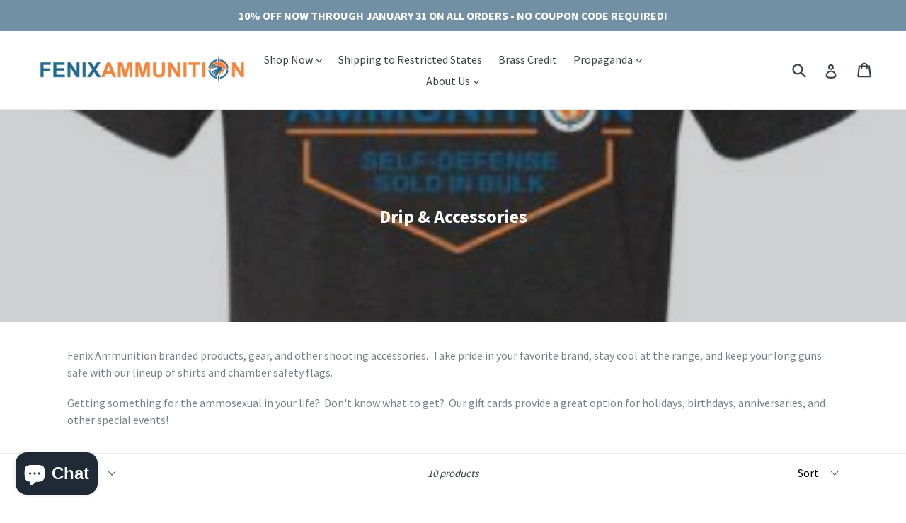

--- FILE ---
content_type: text/html; charset=utf-8
request_url: https://fenixammunition.com/collections/gear-accessories
body_size: 25553
content:
<!doctype html>
<!--[if IE 9]> <html class="ie9 no-js" lang="en"> <![endif]-->
<!--[if (gt IE 9)|!(IE)]><!--> <html class="no-js" lang="en"> <!--<![endif]-->
<script src="https://assets.armanet.us/armanet-pxl.js" defer></script>

<head>
  <link rel="stylesheet" href="https://obscure-escarpment-2240.herokuapp.com/stylesheets/bcpo-front.css">
  <script>var bcpo_product=null;  var bcpo_settings={"fallback":"default","auto_select":"on","load_main_image":"on","replaceImage":"on","border_style":"round","tooltips":"show","sold_out_style":"transparent","theme":"light","jumbo_colors":"medium","jumbo_images":"medium","circle_swatches":"","inventory_style":"amazon","override_ajax":"on","add_price_addons":"on","theme2":"off","money_format2":"${{amount}} USD","money_format_without_currency":"${{amount}}","show_currency":"off","global_auto_image_options":"","global_color_options":"","global_colors":[{"key":"","value":"ecf42f"}],"shop_currency":"USD"};var inventory_quantity = [];if(bcpo_product) { for (var i = 0; i < bcpo_product.variants.length; i += 1) { bcpo_product.variants[i].inventory_quantity = inventory_quantity[i]; }}window.bcpo = window.bcpo || {}; bcpo.cart = {"note":null,"attributes":{},"original_total_price":0,"total_price":0,"total_discount":0,"total_weight":0.0,"item_count":0,"items":[],"requires_shipping":false,"currency":"USD","items_subtotal_price":0,"cart_level_discount_applications":[],"checkout_charge_amount":0}; bcpo.ogFormData = FormData;</script>

  
<meta name="google-site-verification" content="d401QwYT6jEnbwilIIW_dSJsSSLtGmZ_vlAoyU-yTNQ" />
  

  <meta charset="utf-8">
  <meta http-equiv="X-UA-Compatible" content="IE=edge,chrome=1">
  <meta name="viewport" content="width=device-width,initial-scale=1">
  <meta name="theme-color" content="#7796a8">
 <meta content="Fenix Ammunition, Fenix Ammo, Fenix Ammunition Company, Michigan ammo, IDPA, USPSA, competition ammo, low recoil, 9mm, 9mm 147gr, 3 Gun, pistol shooting, frangible, frangible ammo, defensive ammo, reloads, 
                remanufactured ammo, bullets, reloading supplies, precision ammo, match grade ammo, match grade, 556, AR15, firearms, guns, Novi, Michigan, brass credit, 300 blackout,
                training ammo, tactical ammo, rifles, high capacity magazine, Second Amendment, pew pew" name="keywords">
  <link rel="canonical" href="https://fenixammo.com/collections/gear-accessories">

  
    <link rel="shortcut icon" href="//fenixammunition.com/cdn/shop/files/NewLogo1E_Self-Defense_Morse_Code2_32x32.png?v=1711718456" type="image/png">
  

  
  <title>
    Apparel | Made in Michigan | Fenix Ammunition
    
    
    
  </title>

  
    <meta name="description" content="Pick up the latest branded apparel from Fenix Ammunition.">
  

  <!-- /snippets/social-meta-tags.liquid -->




<meta property="og:site_name" content="Fenix Ammunition">
<meta property="og:url" content="https://fenixammo.com/collections/gear-accessories">
<meta property="og:title" content="Drip & Accessories">
<meta property="og:type" content="product.group">
<meta property="og:description" content="Pick up the latest branded apparel from Fenix Ammunition.">

<meta property="og:image" content="http://fenixammunition.com/cdn/shop/collections/7bbf69a36ba3503fd7e372a5bbcfd6ad_1200x1200.jpg?v=1687871747">
<meta property="og:image:secure_url" content="https://fenixammunition.com/cdn/shop/collections/7bbf69a36ba3503fd7e372a5bbcfd6ad_1200x1200.jpg?v=1687871747">


  <meta name="twitter:site" content="@fenixammunition">

<meta name="twitter:card" content="summary_large_image">
<meta name="twitter:title" content="Drip & Accessories">
<meta name="twitter:description" content="Pick up the latest branded apparel from Fenix Ammunition.">


  <link href="//fenixammunition.com/cdn/shop/t/9/assets/theme.scss.css?v=34903829239522716961697806915" rel="stylesheet" type="text/css" media="all" />
  
  <link href="//fonts.googleapis.com/css?family=Source+Sans+Pro:400,700" rel="stylesheet" type="text/css" media="all" />


  



  
  <script>
    var theme = {
      strings: {
        addToCart: "Add to cart",
        soldOut: "Sold out",
        unavailable: "Unavailable",
        showMore: "Show More",
        showLess: "Show Less",
        addressError: "Error looking up that address",
        addressNoResults: "No results for that address",
        addressQueryLimit: "You have exceeded the Google API usage limit. Consider upgrading to a \u003ca href=\"https:\/\/developers.google.com\/maps\/premium\/usage-limits\"\u003ePremium Plan\u003c\/a\u003e.",
        authError: "There was a problem authenticating your Google Maps account."
      },
      moneyFormat: "${{amount}}"
    }

    document.documentElement.className = document.documentElement.className.replace('no-js', 'js');
  </script>

  <!--[if (lte IE 9) ]><script src="//fenixammunition.com/cdn/shop/t/9/assets/match-media.min.js?v=83548857171295169521653405577" type="text/javascript"></script><![endif]-->

  

  <!--[if (gt IE 9)|!(IE)]><!--><script src="//fenixammunition.com/cdn/shop/t/9/assets/lazysizes.js?v=113002500607259132011653405577" async="async"></script><!--<![endif]-->
  <!--[if lte IE 9]><script src="//fenixammunition.com/cdn/shop/t/9/assets/lazysizes.min.js?v=576"></script><![endif]-->

  <!--[if (gt IE 9)|!(IE)]><!--><script src="//fenixammunition.com/cdn/shop/t/9/assets/vendor.js?v=136118274122071307521653405580" defer="defer"></script><!--<![endif]-->
  <!--[if lte IE 9]><script src="//fenixammunition.com/cdn/shop/t/9/assets/vendor.js?v=136118274122071307521653405580"></script><![endif]-->

  <!--[if (gt IE 9)|!(IE)]><!--><script src="//fenixammunition.com/cdn/shop/t/9/assets/theme.js?v=168334550900084901211653405579" defer="defer"></script><!--<![endif]-->
  <!--[if lte IE 9]><script src="//fenixammunition.com/cdn/shop/t/9/assets/theme.js?v=168334550900084901211653405579"></script><![endif]-->

  <script>window.performance && window.performance.mark && window.performance.mark('shopify.content_for_header.start');</script><meta name="google-site-verification" content="d401QwYT6jEnbwilIIW_dSJsSSLtGmZ_vlAoyU-yTNQ">
<meta id="shopify-digital-wallet" name="shopify-digital-wallet" content="/26093552/digital_wallets/dialog">
<link rel="alternate" type="application/atom+xml" title="Feed" href="/collections/gear-accessories.atom" />
<link rel="alternate" type="application/json+oembed" href="https://fenixammo.com/collections/gear-accessories.oembed">
<script async="async" src="/checkouts/internal/preloads.js?locale=en-US"></script>
<script id="shopify-features" type="application/json">{"accessToken":"d5e0a8dfb07064e00b56e1ef12d8cd3a","betas":["rich-media-storefront-analytics"],"domain":"fenixammunition.com","predictiveSearch":true,"shopId":26093552,"locale":"en"}</script>
<script>var Shopify = Shopify || {};
Shopify.shop = "fenix-ammunition.myshopify.com";
Shopify.locale = "en";
Shopify.currency = {"active":"USD","rate":"1.0"};
Shopify.country = "US";
Shopify.theme = {"name":"Debut+Yotpo","id":121907183683,"schema_name":"Debut","schema_version":"1.10.0","theme_store_id":796,"role":"main"};
Shopify.theme.handle = "null";
Shopify.theme.style = {"id":null,"handle":null};
Shopify.cdnHost = "fenixammunition.com/cdn";
Shopify.routes = Shopify.routes || {};
Shopify.routes.root = "/";</script>
<script type="module">!function(o){(o.Shopify=o.Shopify||{}).modules=!0}(window);</script>
<script>!function(o){function n(){var o=[];function n(){o.push(Array.prototype.slice.apply(arguments))}return n.q=o,n}var t=o.Shopify=o.Shopify||{};t.loadFeatures=n(),t.autoloadFeatures=n()}(window);</script>
<script id="shop-js-analytics" type="application/json">{"pageType":"collection"}</script>
<script defer="defer" async type="module" src="//fenixammunition.com/cdn/shopifycloud/shop-js/modules/v2/client.init-shop-cart-sync_BT-GjEfc.en.esm.js"></script>
<script defer="defer" async type="module" src="//fenixammunition.com/cdn/shopifycloud/shop-js/modules/v2/chunk.common_D58fp_Oc.esm.js"></script>
<script defer="defer" async type="module" src="//fenixammunition.com/cdn/shopifycloud/shop-js/modules/v2/chunk.modal_xMitdFEc.esm.js"></script>
<script type="module">
  await import("//fenixammunition.com/cdn/shopifycloud/shop-js/modules/v2/client.init-shop-cart-sync_BT-GjEfc.en.esm.js");
await import("//fenixammunition.com/cdn/shopifycloud/shop-js/modules/v2/chunk.common_D58fp_Oc.esm.js");
await import("//fenixammunition.com/cdn/shopifycloud/shop-js/modules/v2/chunk.modal_xMitdFEc.esm.js");

  window.Shopify.SignInWithShop?.initShopCartSync?.({"fedCMEnabled":true,"windoidEnabled":true});

</script>
<script>(function() {
  var isLoaded = false;
  function asyncLoad() {
    if (isLoaded) return;
    isLoaded = true;
    var urls = ["\/\/www.powr.io\/powr.js?powr-token=fenix-ammunition.myshopify.com\u0026external-type=shopify\u0026shop=fenix-ammunition.myshopify.com","https:\/\/cdn-loyalty.yotpo.com\/loader\/jybHwPywhr0gOE_TN7ST_A.js?shop=fenix-ammunition.myshopify.com","https:\/\/swymv3premium-01.azureedge.net\/code\/swym-shopify.js?shop=fenix-ammunition.myshopify.com","\/\/cdn.shopify.com\/proxy\/e691d8914a2ad9e20a72141f76dc77468d7855f5f98d35e328652b053b91bd84\/obscure-escarpment-2240.herokuapp.com\/js\/best_custom_product_options.js?shop=fenix-ammunition.myshopify.com\u0026sp-cache-control=cHVibGljLCBtYXgtYWdlPTkwMA","https:\/\/cdn.routeapp.io\/route-widget-shopify\/v2\/route-widget-shopify-stable-v2.min.js?shop=fenix-ammunition.myshopify.com","https:\/\/apps3.omegatheme.com\/twitter-multi-pixels\/client\/twitter-pixel.js?v=6749d02364d27\u0026shop=fenix-ammunition.myshopify.com"];
    for (var i = 0; i < urls.length; i++) {
      var s = document.createElement('script');
      s.type = 'text/javascript';
      s.async = true;
      s.src = urls[i];
      var x = document.getElementsByTagName('script')[0];
      x.parentNode.insertBefore(s, x);
    }
  };
  if(window.attachEvent) {
    window.attachEvent('onload', asyncLoad);
  } else {
    window.addEventListener('load', asyncLoad, false);
  }
})();</script>
<script id="__st">var __st={"a":26093552,"offset":-18000,"reqid":"c834b2b1-960a-4665-bfd7-820679760845-1769122791","pageurl":"fenixammunition.com\/collections\/gear-accessories","u":"d76509f09c6b","p":"collection","rtyp":"collection","rid":23822794782};</script>
<script>window.ShopifyPaypalV4VisibilityTracking = true;</script>
<script id="captcha-bootstrap">!function(){'use strict';const t='contact',e='account',n='new_comment',o=[[t,t],['blogs',n],['comments',n],[t,'customer']],c=[[e,'customer_login'],[e,'guest_login'],[e,'recover_customer_password'],[e,'create_customer']],r=t=>t.map((([t,e])=>`form[action*='/${t}']:not([data-nocaptcha='true']) input[name='form_type'][value='${e}']`)).join(','),a=t=>()=>t?[...document.querySelectorAll(t)].map((t=>t.form)):[];function s(){const t=[...o],e=r(t);return a(e)}const i='password',u='form_key',d=['recaptcha-v3-token','g-recaptcha-response','h-captcha-response',i],f=()=>{try{return window.sessionStorage}catch{return}},m='__shopify_v',_=t=>t.elements[u];function p(t,e,n=!1){try{const o=window.sessionStorage,c=JSON.parse(o.getItem(e)),{data:r}=function(t){const{data:e,action:n}=t;return t[m]||n?{data:e,action:n}:{data:t,action:n}}(c);for(const[e,n]of Object.entries(r))t.elements[e]&&(t.elements[e].value=n);n&&o.removeItem(e)}catch(o){console.error('form repopulation failed',{error:o})}}const l='form_type',E='cptcha';function T(t){t.dataset[E]=!0}const w=window,h=w.document,L='Shopify',v='ce_forms',y='captcha';let A=!1;((t,e)=>{const n=(g='f06e6c50-85a8-45c8-87d0-21a2b65856fe',I='https://cdn.shopify.com/shopifycloud/storefront-forms-hcaptcha/ce_storefront_forms_captcha_hcaptcha.v1.5.2.iife.js',D={infoText:'Protected by hCaptcha',privacyText:'Privacy',termsText:'Terms'},(t,e,n)=>{const o=w[L][v],c=o.bindForm;if(c)return c(t,g,e,D).then(n);var r;o.q.push([[t,g,e,D],n]),r=I,A||(h.body.append(Object.assign(h.createElement('script'),{id:'captcha-provider',async:!0,src:r})),A=!0)});var g,I,D;w[L]=w[L]||{},w[L][v]=w[L][v]||{},w[L][v].q=[],w[L][y]=w[L][y]||{},w[L][y].protect=function(t,e){n(t,void 0,e),T(t)},Object.freeze(w[L][y]),function(t,e,n,w,h,L){const[v,y,A,g]=function(t,e,n){const i=e?o:[],u=t?c:[],d=[...i,...u],f=r(d),m=r(i),_=r(d.filter((([t,e])=>n.includes(e))));return[a(f),a(m),a(_),s()]}(w,h,L),I=t=>{const e=t.target;return e instanceof HTMLFormElement?e:e&&e.form},D=t=>v().includes(t);t.addEventListener('submit',(t=>{const e=I(t);if(!e)return;const n=D(e)&&!e.dataset.hcaptchaBound&&!e.dataset.recaptchaBound,o=_(e),c=g().includes(e)&&(!o||!o.value);(n||c)&&t.preventDefault(),c&&!n&&(function(t){try{if(!f())return;!function(t){const e=f();if(!e)return;const n=_(t);if(!n)return;const o=n.value;o&&e.removeItem(o)}(t);const e=Array.from(Array(32),(()=>Math.random().toString(36)[2])).join('');!function(t,e){_(t)||t.append(Object.assign(document.createElement('input'),{type:'hidden',name:u})),t.elements[u].value=e}(t,e),function(t,e){const n=f();if(!n)return;const o=[...t.querySelectorAll(`input[type='${i}']`)].map((({name:t})=>t)),c=[...d,...o],r={};for(const[a,s]of new FormData(t).entries())c.includes(a)||(r[a]=s);n.setItem(e,JSON.stringify({[m]:1,action:t.action,data:r}))}(t,e)}catch(e){console.error('failed to persist form',e)}}(e),e.submit())}));const S=(t,e)=>{t&&!t.dataset[E]&&(n(t,e.some((e=>e===t))),T(t))};for(const o of['focusin','change'])t.addEventListener(o,(t=>{const e=I(t);D(e)&&S(e,y())}));const B=e.get('form_key'),M=e.get(l),P=B&&M;t.addEventListener('DOMContentLoaded',(()=>{const t=y();if(P)for(const e of t)e.elements[l].value===M&&p(e,B);[...new Set([...A(),...v().filter((t=>'true'===t.dataset.shopifyCaptcha))])].forEach((e=>S(e,t)))}))}(h,new URLSearchParams(w.location.search),n,t,e,['guest_login'])})(!0,!0)}();</script>
<script integrity="sha256-4kQ18oKyAcykRKYeNunJcIwy7WH5gtpwJnB7kiuLZ1E=" data-source-attribution="shopify.loadfeatures" defer="defer" src="//fenixammunition.com/cdn/shopifycloud/storefront/assets/storefront/load_feature-a0a9edcb.js" crossorigin="anonymous"></script>
<script data-source-attribution="shopify.dynamic_checkout.dynamic.init">var Shopify=Shopify||{};Shopify.PaymentButton=Shopify.PaymentButton||{isStorefrontPortableWallets:!0,init:function(){window.Shopify.PaymentButton.init=function(){};var t=document.createElement("script");t.src="https://fenixammunition.com/cdn/shopifycloud/portable-wallets/latest/portable-wallets.en.js",t.type="module",document.head.appendChild(t)}};
</script>
<script data-source-attribution="shopify.dynamic_checkout.buyer_consent">
  function portableWalletsHideBuyerConsent(e){var t=document.getElementById("shopify-buyer-consent"),n=document.getElementById("shopify-subscription-policy-button");t&&n&&(t.classList.add("hidden"),t.setAttribute("aria-hidden","true"),n.removeEventListener("click",e))}function portableWalletsShowBuyerConsent(e){var t=document.getElementById("shopify-buyer-consent"),n=document.getElementById("shopify-subscription-policy-button");t&&n&&(t.classList.remove("hidden"),t.removeAttribute("aria-hidden"),n.addEventListener("click",e))}window.Shopify?.PaymentButton&&(window.Shopify.PaymentButton.hideBuyerConsent=portableWalletsHideBuyerConsent,window.Shopify.PaymentButton.showBuyerConsent=portableWalletsShowBuyerConsent);
</script>
<script data-source-attribution="shopify.dynamic_checkout.cart.bootstrap">document.addEventListener("DOMContentLoaded",(function(){function t(){return document.querySelector("shopify-accelerated-checkout-cart, shopify-accelerated-checkout")}if(t())Shopify.PaymentButton.init();else{new MutationObserver((function(e,n){t()&&(Shopify.PaymentButton.init(),n.disconnect())})).observe(document.body,{childList:!0,subtree:!0})}}));
</script>
<link id="shopify-accelerated-checkout-styles" rel="stylesheet" media="screen" href="https://fenixammunition.com/cdn/shopifycloud/portable-wallets/latest/accelerated-checkout-backwards-compat.css" crossorigin="anonymous">
<style id="shopify-accelerated-checkout-cart">
        #shopify-buyer-consent {
  margin-top: 1em;
  display: inline-block;
  width: 100%;
}

#shopify-buyer-consent.hidden {
  display: none;
}

#shopify-subscription-policy-button {
  background: none;
  border: none;
  padding: 0;
  text-decoration: underline;
  font-size: inherit;
  cursor: pointer;
}

#shopify-subscription-policy-button::before {
  box-shadow: none;
}

      </style>

<script>window.performance && window.performance.mark && window.performance.mark('shopify.content_for_header.end');</script>
  <script id="vopo-head">(function () { if (((document.documentElement.innerHTML.includes('asyncLoad') && !document.documentElement.innerHTML.includes('\\/obscure' + '-escarpment-2240')) || (window.bcpo && bcpo.disabled)) && !window.location.href.match(/[&?]yesbcpo/)) return; var script = document.createElement('script'); script.src = "https://obscure-escarpment-2240.herokuapp.com/js/best_custom_product_options.js?shop=fenix-ammunition.myshopify.com"; var vopoHead = document.getElementById('vopo-head'); vopoHead.parentNode.insertBefore(script, vopoHead); })();</script>
  
  
<script type="application/ld+json">
{
  "@context": "http://schema.org",
  "@type": "organization",
 "url": "http://www.fenixammo.com",
  "logo": "https://cdn.shopify.com/s/files/1/2609/3552/files/Fenix_Logo_NoBg_V2_12-14-16-01_f51bf7ab-dc91-4040-a5f6-462f4a212a8f.png?142915362162034648",
  "contactPoint": [
    { "@type": "ContactPoint",
      "telephone": "+1-248-662-5064",
      "contactType": "customer service", 
  "potentialAction": {
    "@type": "SearchAction",
    "target": "https://query.example.com/search?q={search_term_string}",
    "query-input": "required name=search_term_string"
  }
}
]
}
</script>



    <script>
    
      
    window.ufeStore = {
      collections: [],
      tags: ''.split(','),
      selectedVariantId: null,
      moneyFormat: "${{amount}}",
      moneyFormatWithCurrency: "${{amount}} USD",
      currency: "USD",
      customerId: null,
      productAvailable: null,
      productMapping: []
    }
    
    
      window.ufeStore.cartTotal = 0;
      
    
    
    
    window.isUfeInstalled = false;
    function ufeScriptLoader(scriptUrl) {
        var element = document.createElement('script');
        element.src = scriptUrl;
        element.type = 'text/javascript';
        document.getElementsByTagName('head')[0].appendChild(element);
    }
    if(window.isUfeInstalled) console.log('%c UFE: Funnel Engines ⚡️ Full Throttle  🦾😎!', 'font-weight: bold; letter-spacing: 2px; font-family: system-ui, -apple-system, BlinkMacSystemFont, "Segoe UI", "Roboto", "Oxygen", "Ubuntu", Arial, sans-serif;font-size: 20px;color: rgb(25, 124, 255); text-shadow: 2px 2px 0 rgb(62, 246, 255)');
    if(!('noModule' in HTMLScriptElement.prototype) && window.isUfeInstalled) {
        ufeScriptLoader('https://ufe.helixo.co/scripts/sdk.es5.min.js');
        console.log('UFE: ES5 Script Loading');
    }
    </script>
    
    
    
<!-- Twitter conversion tracking base code -->
<script>
!function(e,t,n,s,u,a){e.twq||(s=e.twq=function(){s.exe?s.exe.apply(s,arguments):s.queue.push(arguments);
},s.version='1.1',s.queue=[],u=t.createElement(n),u.async=!0,u.src='https://static.ads-twitter.com/uwt.js',
a=t.getElementsByTagName(n)[0],a.parentNode.insertBefore(u,a))}(window,document,'script');
twq('config','os9zb');
</script>
<!-- End Twitter conversion tracking base code -->
<script>
  var scriptAppend = document.createElement('script');
  var version = new Date().getTime();
  scriptAppend.src = 'https://apps.omegatheme.com/facebook-pixel/client/loading-custom-event.js?v=' + version;
  document.querySelector('head').appendChild(scriptAppend)
</script>

<div class="ot-multi-pixel"></div>



  <meta property="omega:collections" content="23822794782">



 <div class="ot-twitter-multi-pixel"></div>



  <meta property="omega:collections" content="23822794782">



  
  <script>
    var arrayTwitterPixelTrack = [];
    var listTwitterPixelByType = [];
    var listTwitterPixelConversionByType = [];
    // console.log('shop.metafields:', '{"capi_Purchase"=>"[{\"pixel_id\":\"tw-os9zb-osl7i\"}]", "master_tw-os9zb-osl7i"=>"tw-os9zb-osl7i", "setting"=>"{\"id\":\"2555\",\"shop\":\"fenix-ammunition.myshopify.com\",\"enable\":\"1\",\"plan\":\"3\",\"active_plan_at\":null,\"timezone\":\"UTC\",\"statusFeedback\":\"1\",\"lastUpdate\":\"2025-07-14 18:58:05\",\"timeOnline\":\"\",\"reasonDisable\":\"\",\"reasonOtherDisable\":\"\",\"DiscountCode\":\"\",\"usePixelFromShopify\":\"0\",\"PlanShopify\":\"shopify_plus\",\"price\":\"109.08\",\"list_delete_pixel_downgrade\":null,\"enable_web_pixel\":\"2024-11-29 07:30:58.0\",\"max_capi\":\"1\",\"additional_capi_purchased\":\"0\",\"webpixel_event_ic\":\"0\",\"webpixel_event_atc\":\"0\",\"is_use_pricing\":\"using\",\"plan_id\":\"0\"}"}');
  </script>
    
    

    
      <script>
        var otArrayTwitterPixelWithType = '[{"pixel_id":"tw-os9zb-osl7i"}]'.trim().split(",");
        var otTwitterPixelEventType = 'capi_Purchase'.trim().split("_")[1];
        listTwitterPixelConversionByType[otTwitterPixelEventType] = [{"pixel_id":"tw-os9zb-osl7i"}];
      </script>
    

    
    

    

    
    

    

    
    

    
    
    


    
    
    


    
    
    

    
    
    

    
     
    

    
    

    
    
    


    
    
    


    
    
    

    
    
    
      
      <script>
        if (! arrayTwitterPixelTrack.includes('tw-os9zb-osl7i')) {
          arrayTwitterPixelTrack.push('tw-os9zb-osl7i');
        }
      </script>
    

    
     
    

    
    

    
    
    


    
    
    


    
    
    

    
    
    

    
     
    
          <script>
              const OmegaTwitterPixelSettings = JSON.parse(JSON.stringify({"id":"2555","shop":"fenix-ammunition.myshopify.com","enable":"1","plan":"3","active_plan_at":null,"timezone":"UTC","statusFeedback":"1","lastUpdate":"2025-07-14 18:58:05","timeOnline":"","reasonDisable":"","reasonOtherDisable":"","DiscountCode":"","usePixelFromShopify":"0","PlanShopify":"shopify_plus","price":"109.08","list_delete_pixel_downgrade":null,"enable_web_pixel":"2024-11-29 07:30:58.0","max_capi":"1","additional_capi_purchased":"0","webpixel_event_ic":"0","webpixel_event_atc":"0","is_use_pricing":"using","plan_id":"0"}));
              localStorage.setItem('ot_omega_twitter_pixel_setting', JSON.stringify(OmegaTwitterPixelSettings) );
          </script>
    




<script src="https://assets.armanet.us/armanet-pxl.js" defer></script>

<script src="https://cdn.shopify.com/extensions/e8878072-2f6b-4e89-8082-94b04320908d/inbox-1254/assets/inbox-chat-loader.js" type="text/javascript" defer="defer"></script>
<link href="https://monorail-edge.shopifysvc.com" rel="dns-prefetch">
<script>(function(){if ("sendBeacon" in navigator && "performance" in window) {try {var session_token_from_headers = performance.getEntriesByType('navigation')[0].serverTiming.find(x => x.name == '_s').description;} catch {var session_token_from_headers = undefined;}var session_cookie_matches = document.cookie.match(/_shopify_s=([^;]*)/);var session_token_from_cookie = session_cookie_matches && session_cookie_matches.length === 2 ? session_cookie_matches[1] : "";var session_token = session_token_from_headers || session_token_from_cookie || "";function handle_abandonment_event(e) {var entries = performance.getEntries().filter(function(entry) {return /monorail-edge.shopifysvc.com/.test(entry.name);});if (!window.abandonment_tracked && entries.length === 0) {window.abandonment_tracked = true;var currentMs = Date.now();var navigation_start = performance.timing.navigationStart;var payload = {shop_id: 26093552,url: window.location.href,navigation_start,duration: currentMs - navigation_start,session_token,page_type: "collection"};window.navigator.sendBeacon("https://monorail-edge.shopifysvc.com/v1/produce", JSON.stringify({schema_id: "online_store_buyer_site_abandonment/1.1",payload: payload,metadata: {event_created_at_ms: currentMs,event_sent_at_ms: currentMs}}));}}window.addEventListener('pagehide', handle_abandonment_event);}}());</script>
<script id="web-pixels-manager-setup">(function e(e,d,r,n,o){if(void 0===o&&(o={}),!Boolean(null===(a=null===(i=window.Shopify)||void 0===i?void 0:i.analytics)||void 0===a?void 0:a.replayQueue)){var i,a;window.Shopify=window.Shopify||{};var t=window.Shopify;t.analytics=t.analytics||{};var s=t.analytics;s.replayQueue=[],s.publish=function(e,d,r){return s.replayQueue.push([e,d,r]),!0};try{self.performance.mark("wpm:start")}catch(e){}var l=function(){var e={modern:/Edge?\/(1{2}[4-9]|1[2-9]\d|[2-9]\d{2}|\d{4,})\.\d+(\.\d+|)|Firefox\/(1{2}[4-9]|1[2-9]\d|[2-9]\d{2}|\d{4,})\.\d+(\.\d+|)|Chrom(ium|e)\/(9{2}|\d{3,})\.\d+(\.\d+|)|(Maci|X1{2}).+ Version\/(15\.\d+|(1[6-9]|[2-9]\d|\d{3,})\.\d+)([,.]\d+|)( \(\w+\)|)( Mobile\/\w+|) Safari\/|Chrome.+OPR\/(9{2}|\d{3,})\.\d+\.\d+|(CPU[ +]OS|iPhone[ +]OS|CPU[ +]iPhone|CPU IPhone OS|CPU iPad OS)[ +]+(15[._]\d+|(1[6-9]|[2-9]\d|\d{3,})[._]\d+)([._]\d+|)|Android:?[ /-](13[3-9]|1[4-9]\d|[2-9]\d{2}|\d{4,})(\.\d+|)(\.\d+|)|Android.+Firefox\/(13[5-9]|1[4-9]\d|[2-9]\d{2}|\d{4,})\.\d+(\.\d+|)|Android.+Chrom(ium|e)\/(13[3-9]|1[4-9]\d|[2-9]\d{2}|\d{4,})\.\d+(\.\d+|)|SamsungBrowser\/([2-9]\d|\d{3,})\.\d+/,legacy:/Edge?\/(1[6-9]|[2-9]\d|\d{3,})\.\d+(\.\d+|)|Firefox\/(5[4-9]|[6-9]\d|\d{3,})\.\d+(\.\d+|)|Chrom(ium|e)\/(5[1-9]|[6-9]\d|\d{3,})\.\d+(\.\d+|)([\d.]+$|.*Safari\/(?![\d.]+ Edge\/[\d.]+$))|(Maci|X1{2}).+ Version\/(10\.\d+|(1[1-9]|[2-9]\d|\d{3,})\.\d+)([,.]\d+|)( \(\w+\)|)( Mobile\/\w+|) Safari\/|Chrome.+OPR\/(3[89]|[4-9]\d|\d{3,})\.\d+\.\d+|(CPU[ +]OS|iPhone[ +]OS|CPU[ +]iPhone|CPU IPhone OS|CPU iPad OS)[ +]+(10[._]\d+|(1[1-9]|[2-9]\d|\d{3,})[._]\d+)([._]\d+|)|Android:?[ /-](13[3-9]|1[4-9]\d|[2-9]\d{2}|\d{4,})(\.\d+|)(\.\d+|)|Mobile Safari.+OPR\/([89]\d|\d{3,})\.\d+\.\d+|Android.+Firefox\/(13[5-9]|1[4-9]\d|[2-9]\d{2}|\d{4,})\.\d+(\.\d+|)|Android.+Chrom(ium|e)\/(13[3-9]|1[4-9]\d|[2-9]\d{2}|\d{4,})\.\d+(\.\d+|)|Android.+(UC? ?Browser|UCWEB|U3)[ /]?(15\.([5-9]|\d{2,})|(1[6-9]|[2-9]\d|\d{3,})\.\d+)\.\d+|SamsungBrowser\/(5\.\d+|([6-9]|\d{2,})\.\d+)|Android.+MQ{2}Browser\/(14(\.(9|\d{2,})|)|(1[5-9]|[2-9]\d|\d{3,})(\.\d+|))(\.\d+|)|K[Aa][Ii]OS\/(3\.\d+|([4-9]|\d{2,})\.\d+)(\.\d+|)/},d=e.modern,r=e.legacy,n=navigator.userAgent;return n.match(d)?"modern":n.match(r)?"legacy":"unknown"}(),u="modern"===l?"modern":"legacy",c=(null!=n?n:{modern:"",legacy:""})[u],f=function(e){return[e.baseUrl,"/wpm","/b",e.hashVersion,"modern"===e.buildTarget?"m":"l",".js"].join("")}({baseUrl:d,hashVersion:r,buildTarget:u}),m=function(e){var d=e.version,r=e.bundleTarget,n=e.surface,o=e.pageUrl,i=e.monorailEndpoint;return{emit:function(e){var a=e.status,t=e.errorMsg,s=(new Date).getTime(),l=JSON.stringify({metadata:{event_sent_at_ms:s},events:[{schema_id:"web_pixels_manager_load/3.1",payload:{version:d,bundle_target:r,page_url:o,status:a,surface:n,error_msg:t},metadata:{event_created_at_ms:s}}]});if(!i)return console&&console.warn&&console.warn("[Web Pixels Manager] No Monorail endpoint provided, skipping logging."),!1;try{return self.navigator.sendBeacon.bind(self.navigator)(i,l)}catch(e){}var u=new XMLHttpRequest;try{return u.open("POST",i,!0),u.setRequestHeader("Content-Type","text/plain"),u.send(l),!0}catch(e){return console&&console.warn&&console.warn("[Web Pixels Manager] Got an unhandled error while logging to Monorail."),!1}}}}({version:r,bundleTarget:l,surface:e.surface,pageUrl:self.location.href,monorailEndpoint:e.monorailEndpoint});try{o.browserTarget=l,function(e){var d=e.src,r=e.async,n=void 0===r||r,o=e.onload,i=e.onerror,a=e.sri,t=e.scriptDataAttributes,s=void 0===t?{}:t,l=document.createElement("script"),u=document.querySelector("head"),c=document.querySelector("body");if(l.async=n,l.src=d,a&&(l.integrity=a,l.crossOrigin="anonymous"),s)for(var f in s)if(Object.prototype.hasOwnProperty.call(s,f))try{l.dataset[f]=s[f]}catch(e){}if(o&&l.addEventListener("load",o),i&&l.addEventListener("error",i),u)u.appendChild(l);else{if(!c)throw new Error("Did not find a head or body element to append the script");c.appendChild(l)}}({src:f,async:!0,onload:function(){if(!function(){var e,d;return Boolean(null===(d=null===(e=window.Shopify)||void 0===e?void 0:e.analytics)||void 0===d?void 0:d.initialized)}()){var d=window.webPixelsManager.init(e)||void 0;if(d){var r=window.Shopify.analytics;r.replayQueue.forEach((function(e){var r=e[0],n=e[1],o=e[2];d.publishCustomEvent(r,n,o)})),r.replayQueue=[],r.publish=d.publishCustomEvent,r.visitor=d.visitor,r.initialized=!0}}},onerror:function(){return m.emit({status:"failed",errorMsg:"".concat(f," has failed to load")})},sri:function(e){var d=/^sha384-[A-Za-z0-9+/=]+$/;return"string"==typeof e&&d.test(e)}(c)?c:"",scriptDataAttributes:o}),m.emit({status:"loading"})}catch(e){m.emit({status:"failed",errorMsg:(null==e?void 0:e.message)||"Unknown error"})}}})({shopId: 26093552,storefrontBaseUrl: "https://fenixammo.com",extensionsBaseUrl: "https://extensions.shopifycdn.com/cdn/shopifycloud/web-pixels-manager",monorailEndpoint: "https://monorail-edge.shopifysvc.com/unstable/produce_batch",surface: "storefront-renderer",enabledBetaFlags: ["2dca8a86"],webPixelsConfigList: [{"id":"484769859","configuration":"{\"accountID\":\"web_pixel_twitter_app\"}","eventPayloadVersion":"v1","runtimeContext":"STRICT","scriptVersion":"c87d671e2165756fbee84ead58f61956","type":"APP","apiClientId":5000143,"privacyPurposes":["ANALYTICS","MARKETING","SALE_OF_DATA"],"dataSharingAdjustments":{"protectedCustomerApprovalScopes":["read_customer_email","read_customer_name","read_customer_personal_data","read_customer_phone"]}},{"id":"329023555","configuration":"{\"config\":\"{\\\"google_tag_ids\\\":[\\\"G-DMLD58T830\\\"],\\\"target_country\\\":\\\"ZZ\\\",\\\"gtag_events\\\":[{\\\"type\\\":\\\"begin_checkout\\\",\\\"action_label\\\":\\\"G-DMLD58T830\\\"},{\\\"type\\\":\\\"search\\\",\\\"action_label\\\":\\\"G-DMLD58T830\\\"},{\\\"type\\\":\\\"view_item\\\",\\\"action_label\\\":\\\"G-DMLD58T830\\\"},{\\\"type\\\":\\\"purchase\\\",\\\"action_label\\\":\\\"G-DMLD58T830\\\"},{\\\"type\\\":\\\"page_view\\\",\\\"action_label\\\":\\\"G-DMLD58T830\\\"},{\\\"type\\\":\\\"add_payment_info\\\",\\\"action_label\\\":\\\"G-DMLD58T830\\\"},{\\\"type\\\":\\\"add_to_cart\\\",\\\"action_label\\\":\\\"G-DMLD58T830\\\"}],\\\"enable_monitoring_mode\\\":false}\"}","eventPayloadVersion":"v1","runtimeContext":"OPEN","scriptVersion":"b2a88bafab3e21179ed38636efcd8a93","type":"APP","apiClientId":1780363,"privacyPurposes":[],"dataSharingAdjustments":{"protectedCustomerApprovalScopes":["read_customer_address","read_customer_email","read_customer_name","read_customer_personal_data","read_customer_phone"]}},{"id":"131924035","eventPayloadVersion":"1","runtimeContext":"LAX","scriptVersion":"1","type":"CUSTOM","privacyPurposes":["ANALYTICS","MARKETING"],"name":"Armanet"},{"id":"shopify-app-pixel","configuration":"{}","eventPayloadVersion":"v1","runtimeContext":"STRICT","scriptVersion":"0450","apiClientId":"shopify-pixel","type":"APP","privacyPurposes":["ANALYTICS","MARKETING"]},{"id":"shopify-custom-pixel","eventPayloadVersion":"v1","runtimeContext":"LAX","scriptVersion":"0450","apiClientId":"shopify-pixel","type":"CUSTOM","privacyPurposes":["ANALYTICS","MARKETING"]}],isMerchantRequest: false,initData: {"shop":{"name":"Fenix Ammunition","paymentSettings":{"currencyCode":"USD"},"myshopifyDomain":"fenix-ammunition.myshopify.com","countryCode":"US","storefrontUrl":"https:\/\/fenixammo.com"},"customer":null,"cart":null,"checkout":null,"productVariants":[],"purchasingCompany":null},},"https://fenixammunition.com/cdn","fcfee988w5aeb613cpc8e4bc33m6693e112",{"modern":"","legacy":""},{"shopId":"26093552","storefrontBaseUrl":"https:\/\/fenixammo.com","extensionBaseUrl":"https:\/\/extensions.shopifycdn.com\/cdn\/shopifycloud\/web-pixels-manager","surface":"storefront-renderer","enabledBetaFlags":"[\"2dca8a86\"]","isMerchantRequest":"false","hashVersion":"fcfee988w5aeb613cpc8e4bc33m6693e112","publish":"custom","events":"[[\"page_viewed\",{}],[\"collection_viewed\",{\"collection\":{\"id\":\"23822794782\",\"title\":\"Drip \u0026 Accessories\",\"productVariants\":[{\"price\":{\"amount\":50.0,\"currencyCode\":\"USD\"},\"product\":{\"title\":\"Fenix BJJ Club 2025 Rashguard\",\"vendor\":\"Fenix Ammunition\",\"id\":\"7355793768515\",\"untranslatedTitle\":\"Fenix BJJ Club 2025 Rashguard\",\"url\":\"\/products\/fenix-bjj-club-rash-guard\",\"type\":\"Swag\"},\"id\":\"42024110915651\",\"image\":{\"src\":\"\/\/fenixammunition.com\/cdn\/shop\/files\/fenix-ammo-rashguard-kitty-black-front_back.jpg?v=1735914726\"},\"sku\":\"FARGL\",\"title\":\"Large\",\"untranslatedTitle\":\"Large\"},{\"price\":{\"amount\":35.0,\"currencyCode\":\"USD\"},\"product\":{\"title\":\"Flag (THERE ARE NO RULES IN SELF DEFENSE)\",\"vendor\":\"Fenix Ammunition\",\"id\":\"7345910186051\",\"untranslatedTitle\":\"Flag (THERE ARE NO RULES IN SELF DEFENSE)\",\"url\":\"\/products\/flag-there-are-no-rules-in-self-defense\",\"type\":\"\"},\"id\":\"41989108793411\",\"image\":{\"src\":\"\/\/fenixammunition.com\/cdn\/shop\/files\/PXL-20241209_173602981.jpg?v=1734536101\"},\"sku\":\"\",\"title\":\"Default Title\",\"untranslatedTitle\":\"Default Title\"},{\"price\":{\"amount\":35.0,\"currencyCode\":\"USD\"},\"product\":{\"title\":\"Leather Patch Multicam Hat - \\\"There Are No Rules In Self Defense\\\"\",\"vendor\":\"Station Number VI\",\"id\":\"7008146522179\",\"untranslatedTitle\":\"Leather Patch Multicam Hat - \\\"There Are No Rules In Self Defense\\\"\",\"url\":\"\/products\/leather-patch-hat-there-are-no-rules-in-self-defense\",\"type\":\"Swag\"},\"id\":\"41027279650883\",\"image\":{\"src\":\"\/\/fenixammunition.com\/cdn\/shop\/files\/20240315-081721.jpg?v=1710505562\"},\"sku\":\"\",\"title\":\"Default Title\",\"untranslatedTitle\":\"Default Title\"},{\"price\":{\"amount\":30.0,\"currencyCode\":\"USD\"},\"product\":{\"title\":\"Drill The Third Hole\",\"vendor\":\"Fenix Ammunition\",\"id\":\"6787042541635\",\"untranslatedTitle\":\"Drill The Third Hole\",\"url\":\"\/products\/drill-the-third-hole\",\"type\":\"\"},\"id\":\"40424292548675\",\"image\":{\"src\":\"\/\/fenixammunition.com\/cdn\/shop\/files\/Drill-The-Third-Hole.jpg?v=1687823968\"},\"sku\":null,\"title\":\"Large\",\"untranslatedTitle\":\"Large\"},{\"price\":{\"amount\":15.0,\"currencyCode\":\"USD\"},\"product\":{\"title\":\"Coat of Arms (Women's)\",\"vendor\":\"Fenix Ammunition\",\"id\":\"6579082690627\",\"untranslatedTitle\":\"Coat of Arms (Women's)\",\"url\":\"\/products\/copy-of-coat-of-arms-womens\",\"type\":\"Swag\"},\"id\":\"39450620002371\",\"image\":{\"src\":\"\/\/fenixammunition.com\/cdn\/shop\/files\/Coat-of-Arms-Womens.png?v=1687823721\"},\"sku\":\"\",\"title\":\"Large\",\"untranslatedTitle\":\"Large\"},{\"price\":{\"amount\":15.0,\"currencyCode\":\"USD\"},\"product\":{\"title\":\"Angry Chicken (Men's)\",\"vendor\":\"Fenix Ammunition\",\"id\":\"6579083083843\",\"untranslatedTitle\":\"Angry Chicken (Men's)\",\"url\":\"\/products\/angry-chicken\",\"type\":\"Swag\"},\"id\":\"39450620592195\",\"image\":{\"src\":\"\/\/fenixammunition.com\/cdn\/shop\/files\/Angry-Chicken-Mens.png?v=1687823729\"},\"sku\":\"\",\"title\":\"Large\",\"untranslatedTitle\":\"Large\"},{\"price\":{\"amount\":15.0,\"currencyCode\":\"USD\"},\"product\":{\"title\":\"Angry Chicken (Women's)\",\"vendor\":\"Fenix Ammunition\",\"id\":\"6579083673667\",\"untranslatedTitle\":\"Angry Chicken (Women's)\",\"url\":\"\/products\/angry-chicken-womens\",\"type\":\"Swag\"},\"id\":\"39450621411395\",\"image\":{\"src\":\"\/\/fenixammunition.com\/cdn\/shop\/files\/Angry-Chicken-Womens.png?v=1687823733\"},\"sku\":\"\",\"title\":\"Large\",\"untranslatedTitle\":\"Large\"},{\"price\":{\"amount\":15.0,\"currencyCode\":\"USD\"},\"product\":{\"title\":\"Single Issue Voter (Men's)\",\"vendor\":\"Fenix Ammunition\",\"id\":\"1476196335683\",\"untranslatedTitle\":\"Single Issue Voter (Men's)\",\"url\":\"\/products\/single-issue-voter-mens\",\"type\":\"Swag\"},\"id\":\"31537590829123\",\"image\":{\"src\":\"\/\/fenixammunition.com\/cdn\/shop\/files\/Single-Issue-Voter-Mens.jpg?v=1687823337\"},\"sku\":\"SIVML\",\"title\":\"Large\",\"untranslatedTitle\":\"Large\"},{\"price\":{\"amount\":15.0,\"currencyCode\":\"USD\"},\"product\":{\"title\":\"Single Issue Voter (Women's)\",\"vendor\":\"Fenix Ammunition\",\"id\":\"1463412916291\",\"untranslatedTitle\":\"Single Issue Voter (Women's)\",\"url\":\"\/products\/single-issue-voter\",\"type\":\"Swag\"},\"id\":\"13209251217475\",\"image\":{\"src\":\"\/\/fenixammunition.com\/cdn\/shop\/files\/Single-Issue-Voter-Womens.jpg?v=1687823331\"},\"sku\":\"FSSIVWXS\",\"title\":\"Extra Small (XS)\",\"untranslatedTitle\":\"Extra Small (XS)\"},{\"price\":{\"amount\":3.0,\"currencyCode\":\"USD\"},\"product\":{\"title\":\"Stealth Kitty Sticker\",\"vendor\":\"Fenix Ammunition\",\"id\":\"6644491681859\",\"untranslatedTitle\":\"Stealth Kitty Sticker\",\"url\":\"\/products\/stealth-kitty-sticker\",\"type\":\"Swag\"},\"id\":\"39724909789251\",\"image\":{\"src\":\"\/\/fenixammunition.com\/cdn\/shop\/files\/Stealth-Kitty-Sticker.png?v=1687823780\"},\"sku\":\"STEALTHKITTY\",\"title\":\"Default Title\",\"untranslatedTitle\":\"Default Title\"}]}}]]"});</script><script>
  window.ShopifyAnalytics = window.ShopifyAnalytics || {};
  window.ShopifyAnalytics.meta = window.ShopifyAnalytics.meta || {};
  window.ShopifyAnalytics.meta.currency = 'USD';
  var meta = {"products":[{"id":7355793768515,"gid":"gid:\/\/shopify\/Product\/7355793768515","vendor":"Fenix Ammunition","type":"Swag","handle":"fenix-bjj-club-rash-guard","variants":[{"id":42024110915651,"price":5000,"name":"Fenix BJJ Club 2025 Rashguard - Large","public_title":"Large","sku":"FARGL"},{"id":42024110948419,"price":5000,"name":"Fenix BJJ Club 2025 Rashguard - Medium","public_title":"Medium","sku":"FARGM"},{"id":42024110981187,"price":5000,"name":"Fenix BJJ Club 2025 Rashguard - Small","public_title":"Small","sku":"FARGS"},{"id":42024111013955,"price":5000,"name":"Fenix BJJ Club 2025 Rashguard - X Large","public_title":"X Large","sku":"FARGXL"},{"id":42024111046723,"price":5000,"name":"Fenix BJJ Club 2025 Rashguard - XX Large (XXL)","public_title":"XX Large (XXL)","sku":"FARGXXL"}],"remote":false},{"id":7345910186051,"gid":"gid:\/\/shopify\/Product\/7345910186051","vendor":"Fenix Ammunition","type":"","handle":"flag-there-are-no-rules-in-self-defense","variants":[{"id":41989108793411,"price":3500,"name":"Flag (THERE ARE NO RULES IN SELF DEFENSE)","public_title":null,"sku":""}],"remote":false},{"id":7008146522179,"gid":"gid:\/\/shopify\/Product\/7008146522179","vendor":"Station Number VI","type":"Swag","handle":"leather-patch-hat-there-are-no-rules-in-self-defense","variants":[{"id":41027279650883,"price":3500,"name":"Leather Patch Multicam Hat - \"There Are No Rules In Self Defense\"","public_title":null,"sku":""}],"remote":false},{"id":6787042541635,"gid":"gid:\/\/shopify\/Product\/6787042541635","vendor":"Fenix Ammunition","type":"","handle":"drill-the-third-hole","variants":[{"id":40424292548675,"price":3000,"name":"Drill The Third Hole - Large","public_title":"Large","sku":null},{"id":40424292581443,"price":3000,"name":"Drill The Third Hole - Medium","public_title":"Medium","sku":null},{"id":40424292614211,"price":3000,"name":"Drill The Third Hole - Small","public_title":"Small","sku":null},{"id":40424292646979,"price":3000,"name":"Drill The Third Hole - X Large","public_title":"X Large","sku":null},{"id":40424292679747,"price":3000,"name":"Drill The Third Hole - XX Large (XXL)","public_title":"XX Large (XXL)","sku":null},{"id":40424292712515,"price":3000,"name":"Drill The Third Hole - XXX Large (XXXL)","public_title":"XXX Large (XXXL)","sku":null}],"remote":false},{"id":6579082690627,"gid":"gid:\/\/shopify\/Product\/6579082690627","vendor":"Fenix Ammunition","type":"Swag","handle":"copy-of-coat-of-arms-womens","variants":[{"id":39450620002371,"price":1500,"name":"Coat of Arms (Women's) - Large","public_title":"Large","sku":""},{"id":39450620035139,"price":1500,"name":"Coat of Arms (Women's) - Medium","public_title":"Medium","sku":""},{"id":39450620067907,"price":1500,"name":"Coat of Arms (Women's) - Small","public_title":"Small","sku":""},{"id":39450620100675,"price":1500,"name":"Coat of Arms (Women's) - X Large","public_title":"X Large","sku":""},{"id":39450620133443,"price":1500,"name":"Coat of Arms (Women's) - XX Large (XXL)","public_title":"XX Large (XXL)","sku":""},{"id":39450620166211,"price":1500,"name":"Coat of Arms (Women's) - X Small","public_title":"X Small","sku":""}],"remote":false},{"id":6579083083843,"gid":"gid:\/\/shopify\/Product\/6579083083843","vendor":"Fenix Ammunition","type":"Swag","handle":"angry-chicken","variants":[{"id":39450620592195,"price":1500,"name":"Angry Chicken (Men's) - Large","public_title":"Large","sku":""},{"id":39450620624963,"price":1500,"name":"Angry Chicken (Men's) - Medium","public_title":"Medium","sku":""},{"id":39450620657731,"price":1500,"name":"Angry Chicken (Men's) - Small","public_title":"Small","sku":""},{"id":39450620690499,"price":1500,"name":"Angry Chicken (Men's) - X Large","public_title":"X Large","sku":""},{"id":39450620723267,"price":1500,"name":"Angry Chicken (Men's) - XX Large (XXL)","public_title":"XX Large (XXL)","sku":""},{"id":39450620756035,"price":1500,"name":"Angry Chicken (Men's) - XXX Large (XXXL)","public_title":"XXX Large (XXXL)","sku":""}],"remote":false},{"id":6579083673667,"gid":"gid:\/\/shopify\/Product\/6579083673667","vendor":"Fenix Ammunition","type":"Swag","handle":"angry-chicken-womens","variants":[{"id":39450621411395,"price":1500,"name":"Angry Chicken (Women's) - Large","public_title":"Large","sku":""},{"id":39450621444163,"price":1500,"name":"Angry Chicken (Women's) - Medium","public_title":"Medium","sku":""},{"id":39450621476931,"price":1500,"name":"Angry Chicken (Women's) - Small","public_title":"Small","sku":""},{"id":39450621509699,"price":1500,"name":"Angry Chicken (Women's) - X Large","public_title":"X Large","sku":""},{"id":39450621542467,"price":1500,"name":"Angry Chicken (Women's) - XX Large (XXL)","public_title":"XX Large (XXL)","sku":""},{"id":39450621575235,"price":1500,"name":"Angry Chicken (Women's) - X Small","public_title":"X Small","sku":""}],"remote":false},{"id":1476196335683,"gid":"gid:\/\/shopify\/Product\/1476196335683","vendor":"Fenix Ammunition","type":"Swag","handle":"single-issue-voter-mens","variants":[{"id":31537590829123,"price":1500,"name":"Single Issue Voter (Men's) - Large","public_title":"Large","sku":"SIVML"},{"id":31537590861891,"price":1500,"name":"Single Issue Voter (Men's) - Medium","public_title":"Medium","sku":"SIVMM"},{"id":13209572278339,"price":1500,"name":"Single Issue Voter (Men's) - Small","public_title":"Small","sku":"SIVMS"},{"id":31537590927427,"price":1500,"name":"Single Issue Voter (Men's) - X Large","public_title":"X Large","sku":"SIVMXL"},{"id":31537590960195,"price":1500,"name":"Single Issue Voter (Men's) - XX Large (XXL)","public_title":"XX Large (XXL)","sku":"SIVMXXL"},{"id":31537590992963,"price":1500,"name":"Single Issue Voter (Men's) - XXX Large (XXXL)","public_title":"XXX Large (XXXL)","sku":"SIVMXXXL"}],"remote":false},{"id":1463412916291,"gid":"gid:\/\/shopify\/Product\/1463412916291","vendor":"Fenix Ammunition","type":"Swag","handle":"single-issue-voter","variants":[{"id":13209251217475,"price":1500,"name":"Single Issue Voter (Women's) - Extra Small (XS)","public_title":"Extra Small (XS)","sku":"FSSIVWXS"},{"id":31537590665283,"price":1500,"name":"Single Issue Voter (Women's) - Large","public_title":"Large","sku":"FGCFS"},{"id":31537590698051,"price":1500,"name":"Single Issue Voter (Women's) - Medium","public_title":"Medium","sku":"FGCFS"},{"id":31537590730819,"price":1500,"name":"Single Issue Voter (Women's) - Small","public_title":"Small","sku":"FSSIVS"},{"id":31537590763587,"price":1500,"name":"Single Issue Voter (Women's) - X Large","public_title":"X Large","sku":"FGCFS"},{"id":32032100384835,"price":1500,"name":"Single Issue Voter (Women's) - XX-L","public_title":"XX-L","sku":""}],"remote":false},{"id":6644491681859,"gid":"gid:\/\/shopify\/Product\/6644491681859","vendor":"Fenix Ammunition","type":"Swag","handle":"stealth-kitty-sticker","variants":[{"id":39724909789251,"price":300,"name":"Stealth Kitty Sticker","public_title":null,"sku":"STEALTHKITTY"}],"remote":false}],"page":{"pageType":"collection","resourceType":"collection","resourceId":23822794782,"requestId":"c834b2b1-960a-4665-bfd7-820679760845-1769122791"}};
  for (var attr in meta) {
    window.ShopifyAnalytics.meta[attr] = meta[attr];
  }
</script>
<script class="analytics">
  (function () {
    var customDocumentWrite = function(content) {
      var jquery = null;

      if (window.jQuery) {
        jquery = window.jQuery;
      } else if (window.Checkout && window.Checkout.$) {
        jquery = window.Checkout.$;
      }

      if (jquery) {
        jquery('body').append(content);
      }
    };

    var hasLoggedConversion = function(token) {
      if (token) {
        return document.cookie.indexOf('loggedConversion=' + token) !== -1;
      }
      return false;
    }

    var setCookieIfConversion = function(token) {
      if (token) {
        var twoMonthsFromNow = new Date(Date.now());
        twoMonthsFromNow.setMonth(twoMonthsFromNow.getMonth() + 2);

        document.cookie = 'loggedConversion=' + token + '; expires=' + twoMonthsFromNow;
      }
    }

    var trekkie = window.ShopifyAnalytics.lib = window.trekkie = window.trekkie || [];
    if (trekkie.integrations) {
      return;
    }
    trekkie.methods = [
      'identify',
      'page',
      'ready',
      'track',
      'trackForm',
      'trackLink'
    ];
    trekkie.factory = function(method) {
      return function() {
        var args = Array.prototype.slice.call(arguments);
        args.unshift(method);
        trekkie.push(args);
        return trekkie;
      };
    };
    for (var i = 0; i < trekkie.methods.length; i++) {
      var key = trekkie.methods[i];
      trekkie[key] = trekkie.factory(key);
    }
    trekkie.load = function(config) {
      trekkie.config = config || {};
      trekkie.config.initialDocumentCookie = document.cookie;
      var first = document.getElementsByTagName('script')[0];
      var script = document.createElement('script');
      script.type = 'text/javascript';
      script.onerror = function(e) {
        var scriptFallback = document.createElement('script');
        scriptFallback.type = 'text/javascript';
        scriptFallback.onerror = function(error) {
                var Monorail = {
      produce: function produce(monorailDomain, schemaId, payload) {
        var currentMs = new Date().getTime();
        var event = {
          schema_id: schemaId,
          payload: payload,
          metadata: {
            event_created_at_ms: currentMs,
            event_sent_at_ms: currentMs
          }
        };
        return Monorail.sendRequest("https://" + monorailDomain + "/v1/produce", JSON.stringify(event));
      },
      sendRequest: function sendRequest(endpointUrl, payload) {
        // Try the sendBeacon API
        if (window && window.navigator && typeof window.navigator.sendBeacon === 'function' && typeof window.Blob === 'function' && !Monorail.isIos12()) {
          var blobData = new window.Blob([payload], {
            type: 'text/plain'
          });

          if (window.navigator.sendBeacon(endpointUrl, blobData)) {
            return true;
          } // sendBeacon was not successful

        } // XHR beacon

        var xhr = new XMLHttpRequest();

        try {
          xhr.open('POST', endpointUrl);
          xhr.setRequestHeader('Content-Type', 'text/plain');
          xhr.send(payload);
        } catch (e) {
          console.log(e);
        }

        return false;
      },
      isIos12: function isIos12() {
        return window.navigator.userAgent.lastIndexOf('iPhone; CPU iPhone OS 12_') !== -1 || window.navigator.userAgent.lastIndexOf('iPad; CPU OS 12_') !== -1;
      }
    };
    Monorail.produce('monorail-edge.shopifysvc.com',
      'trekkie_storefront_load_errors/1.1',
      {shop_id: 26093552,
      theme_id: 121907183683,
      app_name: "storefront",
      context_url: window.location.href,
      source_url: "//fenixammunition.com/cdn/s/trekkie.storefront.8d95595f799fbf7e1d32231b9a28fd43b70c67d3.min.js"});

        };
        scriptFallback.async = true;
        scriptFallback.src = '//fenixammunition.com/cdn/s/trekkie.storefront.8d95595f799fbf7e1d32231b9a28fd43b70c67d3.min.js';
        first.parentNode.insertBefore(scriptFallback, first);
      };
      script.async = true;
      script.src = '//fenixammunition.com/cdn/s/trekkie.storefront.8d95595f799fbf7e1d32231b9a28fd43b70c67d3.min.js';
      first.parentNode.insertBefore(script, first);
    };
    trekkie.load(
      {"Trekkie":{"appName":"storefront","development":false,"defaultAttributes":{"shopId":26093552,"isMerchantRequest":null,"themeId":121907183683,"themeCityHash":"6727713159530387405","contentLanguage":"en","currency":"USD"},"isServerSideCookieWritingEnabled":true,"monorailRegion":"shop_domain","enabledBetaFlags":["65f19447"]},"Session Attribution":{},"S2S":{"facebookCapiEnabled":false,"source":"trekkie-storefront-renderer","apiClientId":580111}}
    );

    var loaded = false;
    trekkie.ready(function() {
      if (loaded) return;
      loaded = true;

      window.ShopifyAnalytics.lib = window.trekkie;

      var originalDocumentWrite = document.write;
      document.write = customDocumentWrite;
      try { window.ShopifyAnalytics.merchantGoogleAnalytics.call(this); } catch(error) {};
      document.write = originalDocumentWrite;

      window.ShopifyAnalytics.lib.page(null,{"pageType":"collection","resourceType":"collection","resourceId":23822794782,"requestId":"c834b2b1-960a-4665-bfd7-820679760845-1769122791","shopifyEmitted":true});

      var match = window.location.pathname.match(/checkouts\/(.+)\/(thank_you|post_purchase)/)
      var token = match? match[1]: undefined;
      if (!hasLoggedConversion(token)) {
        setCookieIfConversion(token);
        window.ShopifyAnalytics.lib.track("Viewed Product Category",{"currency":"USD","category":"Collection: gear-accessories","collectionName":"gear-accessories","collectionId":23822794782,"nonInteraction":true},undefined,undefined,{"shopifyEmitted":true});
      }
    });


        var eventsListenerScript = document.createElement('script');
        eventsListenerScript.async = true;
        eventsListenerScript.src = "//fenixammunition.com/cdn/shopifycloud/storefront/assets/shop_events_listener-3da45d37.js";
        document.getElementsByTagName('head')[0].appendChild(eventsListenerScript);

})();</script>
  <script>
  if (!window.ga || (window.ga && typeof window.ga !== 'function')) {
    window.ga = function ga() {
      (window.ga.q = window.ga.q || []).push(arguments);
      if (window.Shopify && window.Shopify.analytics && typeof window.Shopify.analytics.publish === 'function') {
        window.Shopify.analytics.publish("ga_stub_called", {}, {sendTo: "google_osp_migration"});
      }
      console.error("Shopify's Google Analytics stub called with:", Array.from(arguments), "\nSee https://help.shopify.com/manual/promoting-marketing/pixels/pixel-migration#google for more information.");
    };
    if (window.Shopify && window.Shopify.analytics && typeof window.Shopify.analytics.publish === 'function') {
      window.Shopify.analytics.publish("ga_stub_initialized", {}, {sendTo: "google_osp_migration"});
    }
  }
</script>
<script
  defer
  src="https://fenixammunition.com/cdn/shopifycloud/perf-kit/shopify-perf-kit-3.0.4.min.js"
  data-application="storefront-renderer"
  data-shop-id="26093552"
  data-render-region="gcp-us-central1"
  data-page-type="collection"
  data-theme-instance-id="121907183683"
  data-theme-name="Debut"
  data-theme-version="1.10.0"
  data-monorail-region="shop_domain"
  data-resource-timing-sampling-rate="10"
  data-shs="true"
  data-shs-beacon="true"
  data-shs-export-with-fetch="true"
  data-shs-logs-sample-rate="1"
  data-shs-beacon-endpoint="https://fenixammunition.com/api/collect"
></script>
</head>

<!-- Yotpo JavaScript > Layout > theme.liquid -->
<script type="text/javascript">(function e(){var e=document.createElement("script");e.type="text/javascript",e.async=true,e.src="//staticw2.yotpo.com/Q0RumZBLvWQGbRK23sUmqRZjBUwj1HYI3ZB4FSlv/widget.js";var t=document.getElementsByTagName("script")[0];t.parentNode.insertBefore(e,t)})();</script>
<!-- End of Yotpo JavaScript -->


<body class="template-collection"> 

  <a class="in-page-link visually-hidden skip-link" href="#MainContent">Skip to content</a>

  <div id="SearchDrawer" class="search-bar drawer drawer--top">
    <div class="search-bar__table">
      <div class="search-bar__table-cell search-bar__form-wrapper">
        <form class="search search-bar__form" action="/search" method="get" role="search">
          <button class="search-bar__submit search__submit btn--link" type="submit">
            <svg aria-hidden="true" focusable="false" role="presentation" class="icon icon-search" viewBox="0 0 37 40"><path d="M35.6 36l-9.8-9.8c4.1-5.4 3.6-13.2-1.3-18.1-5.4-5.4-14.2-5.4-19.7 0-5.4 5.4-5.4 14.2 0 19.7 2.6 2.6 6.1 4.1 9.8 4.1 3 0 5.9-1 8.3-2.8l9.8 9.8c.4.4.9.6 1.4.6s1-.2 1.4-.6c.9-.9.9-2.1.1-2.9zm-20.9-8.2c-2.6 0-5.1-1-7-2.9-3.9-3.9-3.9-10.1 0-14C9.6 9 12.2 8 14.7 8s5.1 1 7 2.9c3.9 3.9 3.9 10.1 0 14-1.9 1.9-4.4 2.9-7 2.9z"/></svg>
            <span class="icon__fallback-text">Submit</span>
          </button>
          <input class="search__input search-bar__input" type="search" name="q" value="" placeholder="Search" aria-label="Search">
        </form>
      </div>
      <div class="search-bar__table-cell text-right">
        <button type="button" class="btn--link search-bar__close js-drawer-close">
          <svg aria-hidden="true" focusable="false" role="presentation" class="icon icon-close" viewBox="0 0 37 40"><path d="M21.3 23l11-11c.8-.8.8-2 0-2.8-.8-.8-2-.8-2.8 0l-11 11-11-11c-.8-.8-2-.8-2.8 0-.8.8-.8 2 0 2.8l11 11-11 11c-.8.8-.8 2 0 2.8.4.4.9.6 1.4.6s1-.2 1.4-.6l11-11 11 11c.4.4.9.6 1.4.6s1-.2 1.4-.6c.8-.8.8-2 0-2.8l-11-11z"/></svg>
          <span class="icon__fallback-text">Close search</span>
        </button>
      </div>
    </div>
  </div>

  <div id="shopify-section-header" class="shopify-section">
  <style>
    .notification-bar {
      background-color: #7190a3;
    }

    .notification-bar__message {
      color: #ffffff;
    }

    
      .site-header__logo-image {
        max-width: 300px;
      }
    

    
      .site-header__logo-image {
        margin: 0;
      }
    
  </style>


<div data-section-id="header" data-section-type="header-section">
  <nav class="mobile-nav-wrapper medium-up--hide" role="navigation">
    <ul id="MobileNav" class="mobile-nav">
      
<li class="mobile-nav__item border-bottom">
          
            <button type="button" class="btn--link js-toggle-submenu mobile-nav__link" data-target="shop-now-1" data-level="1">
              Shop Now
              <div class="mobile-nav__icon">
                <svg aria-hidden="true" focusable="false" role="presentation" class="icon icon-chevron-right" viewBox="0 0 284.49 498.98"><defs><style>.cls-1{fill:#231f20}</style></defs><path class="cls-1" d="M223.18 628.49a35 35 0 0 1-24.75-59.75L388.17 379 198.43 189.26a35 35 0 0 1 49.5-49.5l214.49 214.49a35 35 0 0 1 0 49.5L247.93 618.24a34.89 34.89 0 0 1-24.75 10.25z" transform="translate(-188.18 -129.51)"/></svg>
                <span class="icon__fallback-text">expand</span>
              </div>
            </button>
            <ul class="mobile-nav__dropdown" data-parent="shop-now-1" data-level="2">
              <li class="mobile-nav__item border-bottom">
                <div class="mobile-nav__table">
                  <div class="mobile-nav__table-cell mobile-nav__return">
                    <button class="btn--link js-toggle-submenu mobile-nav__return-btn" type="button">
                      <svg aria-hidden="true" focusable="false" role="presentation" class="icon icon-chevron-left" viewBox="0 0 284.49 498.98"><defs><style>.cls-1{fill:#231f20}</style></defs><path class="cls-1" d="M437.67 129.51a35 35 0 0 1 24.75 59.75L272.67 379l189.75 189.74a35 35 0 1 1-49.5 49.5L198.43 403.75a35 35 0 0 1 0-49.5l214.49-214.49a34.89 34.89 0 0 1 24.75-10.25z" transform="translate(-188.18 -129.51)"/></svg>
                      <span class="icon__fallback-text">collapse</span>
                    </button>
                  </div>
                  <a href="/" class="mobile-nav__sublist-link mobile-nav__sublist-header">
                    Shop Now
                  </a>
                </div>
              </li>

              
                

                <li class="mobile-nav__item border-bottom">
                  
                    <a href="/collections/380-acp" class="mobile-nav__sublist-link">
                      .380 ACP
                    </a>
                  
                </li>
              
                

                <li class="mobile-nav__item border-bottom">
                  
                    <a href="/collections/9mm" class="mobile-nav__sublist-link">
                      9mm
                    </a>
                  
                </li>
              
                

                <li class="mobile-nav__item border-bottom">
                  
                    <a href="/collections/357-sig" class="mobile-nav__sublist-link">
                      .357 Sig
                    </a>
                  
                </li>
              
                

                <li class="mobile-nav__item border-bottom">
                  
                    <a href="/collections/40-s-w" class="mobile-nav__sublist-link">
                      .40 S&amp;W
                    </a>
                  
                </li>
              
                

                <li class="mobile-nav__item border-bottom">
                  
                    <a href="/collections/45-acp" class="mobile-nav__sublist-link">
                      .45 ACP
                    </a>
                  
                </li>
              
                

                <li class="mobile-nav__item border-bottom">
                  
                    <a href="/collections/10mm-auto" class="mobile-nav__sublist-link">
                      10mm Auto
                    </a>
                  
                </li>
              
                

                <li class="mobile-nav__item border-bottom">
                  
                    <a href="/collections/223-5-56" class="mobile-nav__sublist-link">
                      .223/5.56mm
                    </a>
                  
                </li>
              
                

                <li class="mobile-nav__item border-bottom">
                  
                    <a href="/collections/300blk" class="mobile-nav__sublist-link">
                      .300BLK
                    </a>
                  
                </li>
              
                

                <li class="mobile-nav__item border-bottom">
                  
                    <a href="/collections/brass" class="mobile-nav__sublist-link">
                      Processed Brass
                    </a>
                  
                </li>
              
                

                <li class="mobile-nav__item border-bottom">
                  
                    <a href="/collections/ammo-storage" class="mobile-nav__sublist-link">
                      Ammo Storage &amp; Laser Engraving
                    </a>
                  
                </li>
              
                

                <li class="mobile-nav__item border-bottom">
                  
                    <a href="/collections/body-armor" class="mobile-nav__sublist-link">
                      Body Armor
                    </a>
                  
                </li>
              
                

                <li class="mobile-nav__item border-bottom">
                  
                    <a href="/collections/medical" class="mobile-nav__sublist-link">
                      Medical
                    </a>
                  
                </li>
              
                

                <li class="mobile-nav__item border-bottom">
                  
                    <a href="/collections/gear-accessories" class="mobile-nav__sublist-link">
                      Apparel
                    </a>
                  
                </li>
              
                

                <li class="mobile-nav__item">
                  
                    <a href="/collections/stickers-patches" class="mobile-nav__sublist-link">
                      Stickers, Patches &amp; Accessories
                    </a>
                  
                </li>
              
            </ul>
          
        </li>
      
<li class="mobile-nav__item border-bottom">
          
            <a href="/pages/shipping-to-restricted-states" class="mobile-nav__link">
              Shipping to Restricted States
            </a>
          
        </li>
      
<li class="mobile-nav__item border-bottom">
          
            <a href="/pages/brass-credit-program" class="mobile-nav__link">
              Brass Credit
            </a>
          
        </li>
      
<li class="mobile-nav__item border-bottom">
          
            <button type="button" class="btn--link js-toggle-submenu mobile-nav__link" data-target="propaganda-4" data-level="1">
              Propaganda
              <div class="mobile-nav__icon">
                <svg aria-hidden="true" focusable="false" role="presentation" class="icon icon-chevron-right" viewBox="0 0 284.49 498.98"><defs><style>.cls-1{fill:#231f20}</style></defs><path class="cls-1" d="M223.18 628.49a35 35 0 0 1-24.75-59.75L388.17 379 198.43 189.26a35 35 0 0 1 49.5-49.5l214.49 214.49a35 35 0 0 1 0 49.5L247.93 618.24a34.89 34.89 0 0 1-24.75 10.25z" transform="translate(-188.18 -129.51)"/></svg>
                <span class="icon__fallback-text">expand</span>
              </div>
            </button>
            <ul class="mobile-nav__dropdown" data-parent="propaganda-4" data-level="2">
              <li class="mobile-nav__item border-bottom">
                <div class="mobile-nav__table">
                  <div class="mobile-nav__table-cell mobile-nav__return">
                    <button class="btn--link js-toggle-submenu mobile-nav__return-btn" type="button">
                      <svg aria-hidden="true" focusable="false" role="presentation" class="icon icon-chevron-left" viewBox="0 0 284.49 498.98"><defs><style>.cls-1{fill:#231f20}</style></defs><path class="cls-1" d="M437.67 129.51a35 35 0 0 1 24.75 59.75L272.67 379l189.75 189.74a35 35 0 1 1-49.5 49.5L198.43 403.75a35 35 0 0 1 0-49.5l214.49-214.49a34.89 34.89 0 0 1 24.75-10.25z" transform="translate(-188.18 -129.51)"/></svg>
                      <span class="icon__fallback-text">collapse</span>
                    </button>
                  </div>
                  <a href="/" class="mobile-nav__sublist-link mobile-nav__sublist-header">
                    Propaganda
                  </a>
                </div>
              </li>

              
                

                <li class="mobile-nav__item border-bottom">
                  
                    <a href="/pages/shipping-to-restricted-states" class="mobile-nav__sublist-link">
                      Shipping to Restricted States
                    </a>
                  
                </li>
              
                

                <li class="mobile-nav__item border-bottom">
                  
                    <a href="/pages/faqs-frequently-asked-questions" class="mobile-nav__sublist-link">
                      FAQs - Frequently Asked Questions
                    </a>
                  
                </li>
              
                

                <li class="mobile-nav__item">
                  
                    <a href="/pages/articles" class="mobile-nav__sublist-link">
                      Firearm Articles &amp; Research
                    </a>
                  
                </li>
              
            </ul>
          
        </li>
      
<li class="mobile-nav__item">
          
            <button type="button" class="btn--link js-toggle-submenu mobile-nav__link" data-target="about-us-5" data-level="1">
              About Us
              <div class="mobile-nav__icon">
                <svg aria-hidden="true" focusable="false" role="presentation" class="icon icon-chevron-right" viewBox="0 0 284.49 498.98"><defs><style>.cls-1{fill:#231f20}</style></defs><path class="cls-1" d="M223.18 628.49a35 35 0 0 1-24.75-59.75L388.17 379 198.43 189.26a35 35 0 0 1 49.5-49.5l214.49 214.49a35 35 0 0 1 0 49.5L247.93 618.24a34.89 34.89 0 0 1-24.75 10.25z" transform="translate(-188.18 -129.51)"/></svg>
                <span class="icon__fallback-text">expand</span>
              </div>
            </button>
            <ul class="mobile-nav__dropdown" data-parent="about-us-5" data-level="2">
              <li class="mobile-nav__item border-bottom">
                <div class="mobile-nav__table">
                  <div class="mobile-nav__table-cell mobile-nav__return">
                    <button class="btn--link js-toggle-submenu mobile-nav__return-btn" type="button">
                      <svg aria-hidden="true" focusable="false" role="presentation" class="icon icon-chevron-left" viewBox="0 0 284.49 498.98"><defs><style>.cls-1{fill:#231f20}</style></defs><path class="cls-1" d="M437.67 129.51a35 35 0 0 1 24.75 59.75L272.67 379l189.75 189.74a35 35 0 1 1-49.5 49.5L198.43 403.75a35 35 0 0 1 0-49.5l214.49-214.49a34.89 34.89 0 0 1 24.75-10.25z" transform="translate(-188.18 -129.51)"/></svg>
                      <span class="icon__fallback-text">collapse</span>
                    </button>
                  </div>
                  <a href="/" class="mobile-nav__sublist-link mobile-nav__sublist-header">
                    About Us
                  </a>
                </div>
              </li>

              
                

                <li class="mobile-nav__item border-bottom">
                  
                    <a href="https://fenixammo.com/pages/capabilities-statement" class="mobile-nav__sublist-link">
                      Capabilities Statement
                    </a>
                  
                </li>
              
                

                <li class="mobile-nav__item border-bottom">
                  
                    <a href="/pages/the-fenix-quality-management-system" class="mobile-nav__sublist-link">
                      The Fenix Quality Management System
                    </a>
                  
                </li>
              
                

                <li class="mobile-nav__item">
                  
                    <a href="/pages/the-fenix-cadre" class="mobile-nav__sublist-link">
                      The Fenix Cadre
                    </a>
                  
                </li>
              
            </ul>
          
        </li>
      
    </ul>
  </nav>

  
    
      <style>
        .announcement-bar {
          background-color: #7190a3;
        }

        .announcement-bar--link:hover {
          

          
            
            background-color: #88a2b2;
          
        }

        .announcement-bar__message {
          color: #ffffff;
        }
      </style>

      
        <div class="announcement-bar">
      

        <p class="announcement-bar__message">10% OFF NOW THROUGH JANUARY 31 ON ALL ORDERS - NO COUPON CODE REQUIRED!</p>

      
        </div>
      

    
  

  <header class="site-header border-bottom logo--left" role="banner">
    <div class="grid grid--no-gutters grid--table">
      

      

      <div class="grid__item small--one-half medium-up--one-quarter logo-align--left">
        
        
          <div class="h2 site-header__logo" itemscope itemtype="http://schema.org/Organization">
        
          
<a href="/" itemprop="url" class="site-header__logo-image">
              
              <img class="lazyload js"
                   src="//fenixammunition.com/cdn/shop/files/NewLogo1E_Fenix_Text_1_300x300.png?v=1711632865"
                   data-src="//fenixammunition.com/cdn/shop/files/NewLogo1E_Fenix_Text_1_{width}x.png?v=1711632865"
                   data-widths="[180, 360, 540, 720, 900, 1080, 1296, 1512, 1728, 2048]"
                   data-aspectratio="6.880139982502187"
                   data-sizes="auto"
                   alt="Fenix Ammunition"
                   style="max-width: 300px">
              <noscript>
                
                <img src="//fenixammunition.com/cdn/shop/files/NewLogo1E_Fenix_Text_1_300x.png?v=1711632865"
                     srcset="//fenixammunition.com/cdn/shop/files/NewLogo1E_Fenix_Text_1_300x.png?v=1711632865 1x, //fenixammunition.com/cdn/shop/files/NewLogo1E_Fenix_Text_1_300x@2x.png?v=1711632865 2x"
                     alt="Fenix Ammunition"
                     itemprop="logo"
                     style="max-width: 300px;">
              </noscript>
            </a>
          
        
          </div>
        
      </div>

      
        <nav class="grid__item medium-up--one-half small--hide" id="AccessibleNav" role="navigation">
          <ul class="site-nav list--inline " id="SiteNav">
  
    


    
      <li class="site-nav--has-dropdown" aria-has-popup="true" aria-controls="SiteNavLabel-shop-now">
        <a href="/" class="site-nav__link site-nav__link--main">
          Shop Now
          <svg aria-hidden="true" focusable="false" role="presentation" class="icon icon--wide icon-chevron-down" viewBox="0 0 498.98 284.49"><defs><style>.cls-1{fill:#231f20}</style></defs><path class="cls-1" d="M80.93 271.76A35 35 0 0 1 140.68 247l189.74 189.75L520.16 247a35 35 0 1 1 49.5 49.5L355.17 511a35 35 0 0 1-49.5 0L91.18 296.5a34.89 34.89 0 0 1-10.25-24.74z" transform="translate(-80.93 -236.76)"/></svg>
          <span class="visually-hidden">expand</span>
        </a>

        <div class="site-nav__dropdown" id="SiteNavLabel-shop-now" aria-expanded="false">
          
            <ul>
              
                <li >
                  <a href="/collections/380-acp" class="site-nav__link site-nav__child-link">.380 ACP</a>
                </li>
              
                <li >
                  <a href="/collections/9mm" class="site-nav__link site-nav__child-link">9mm</a>
                </li>
              
                <li >
                  <a href="/collections/357-sig" class="site-nav__link site-nav__child-link">.357 Sig</a>
                </li>
              
                <li >
                  <a href="/collections/40-s-w" class="site-nav__link site-nav__child-link">.40 S&amp;W</a>
                </li>
              
                <li >
                  <a href="/collections/45-acp" class="site-nav__link site-nav__child-link">.45 ACP</a>
                </li>
              
                <li >
                  <a href="/collections/10mm-auto" class="site-nav__link site-nav__child-link">10mm Auto</a>
                </li>
              
                <li >
                  <a href="/collections/223-5-56" class="site-nav__link site-nav__child-link">.223/5.56mm</a>
                </li>
              
                <li >
                  <a href="/collections/300blk" class="site-nav__link site-nav__child-link">.300BLK</a>
                </li>
              
                <li >
                  <a href="/collections/brass" class="site-nav__link site-nav__child-link">Processed Brass</a>
                </li>
              
                <li >
                  <a href="/collections/ammo-storage" class="site-nav__link site-nav__child-link">Ammo Storage &amp; Laser Engraving</a>
                </li>
              
                <li >
                  <a href="/collections/body-armor" class="site-nav__link site-nav__child-link">Body Armor</a>
                </li>
              
                <li >
                  <a href="/collections/medical" class="site-nav__link site-nav__child-link">Medical</a>
                </li>
              
                <li class="site-nav--active">
                  <a href="/collections/gear-accessories" class="site-nav__link site-nav__child-link">Apparel</a>
                </li>
              
                <li >
                  <a href="/collections/stickers-patches" class="site-nav__link site-nav__child-link site-nav__link--last">Stickers, Patches &amp; Accessories</a>
                </li>
              
            </ul>
          
        </div>
      </li>
    
  
    


    
      <li >
        <a href="/pages/shipping-to-restricted-states" class="site-nav__link site-nav__link--main">Shipping to Restricted States</a>
      </li>
    
  
    


    
      <li >
        <a href="/pages/brass-credit-program" class="site-nav__link site-nav__link--main">Brass Credit</a>
      </li>
    
  
    


    
      <li class="site-nav--has-dropdown" aria-has-popup="true" aria-controls="SiteNavLabel-propaganda">
        <a href="/" class="site-nav__link site-nav__link--main">
          Propaganda
          <svg aria-hidden="true" focusable="false" role="presentation" class="icon icon--wide icon-chevron-down" viewBox="0 0 498.98 284.49"><defs><style>.cls-1{fill:#231f20}</style></defs><path class="cls-1" d="M80.93 271.76A35 35 0 0 1 140.68 247l189.74 189.75L520.16 247a35 35 0 1 1 49.5 49.5L355.17 511a35 35 0 0 1-49.5 0L91.18 296.5a34.89 34.89 0 0 1-10.25-24.74z" transform="translate(-80.93 -236.76)"/></svg>
          <span class="visually-hidden">expand</span>
        </a>

        <div class="site-nav__dropdown" id="SiteNavLabel-propaganda" aria-expanded="false">
          
            <ul>
              
                <li >
                  <a href="/pages/shipping-to-restricted-states" class="site-nav__link site-nav__child-link">Shipping to Restricted States</a>
                </li>
              
                <li >
                  <a href="/pages/faqs-frequently-asked-questions" class="site-nav__link site-nav__child-link">FAQs - Frequently Asked Questions</a>
                </li>
              
                <li >
                  <a href="/pages/articles" class="site-nav__link site-nav__child-link site-nav__link--last">Firearm Articles &amp; Research</a>
                </li>
              
            </ul>
          
        </div>
      </li>
    
  
    


    
      <li class="site-nav--has-dropdown" aria-has-popup="true" aria-controls="SiteNavLabel-about-us">
        <a href="/" class="site-nav__link site-nav__link--main">
          About Us
          <svg aria-hidden="true" focusable="false" role="presentation" class="icon icon--wide icon-chevron-down" viewBox="0 0 498.98 284.49"><defs><style>.cls-1{fill:#231f20}</style></defs><path class="cls-1" d="M80.93 271.76A35 35 0 0 1 140.68 247l189.74 189.75L520.16 247a35 35 0 1 1 49.5 49.5L355.17 511a35 35 0 0 1-49.5 0L91.18 296.5a34.89 34.89 0 0 1-10.25-24.74z" transform="translate(-80.93 -236.76)"/></svg>
          <span class="visually-hidden">expand</span>
        </a>

        <div class="site-nav__dropdown" id="SiteNavLabel-about-us" aria-expanded="false">
          
            <ul>
              
                <li >
                  <a href="https://fenixammo.com/pages/capabilities-statement" class="site-nav__link site-nav__child-link">Capabilities Statement</a>
                </li>
              
                <li >
                  <a href="/pages/the-fenix-quality-management-system" class="site-nav__link site-nav__child-link">The Fenix Quality Management System</a>
                </li>
              
                <li >
                  <a href="/pages/the-fenix-cadre" class="site-nav__link site-nav__child-link site-nav__link--last">The Fenix Cadre</a>
                </li>
              
            </ul>
          
        </div>
      </li>
    
  
</ul>

        </nav>
      

      <div class="grid__item small--one-half medium-up--one-quarter text-right site-header__icons site-header__icons--plus">
        <div class="site-header__icons-wrapper">
          
            <div class="site-header__search small--hide">
              <form action="/search" method="get" class="search-header search" role="search">
  <input class="search-header__input search__input"
    type="search"
    name="q"
    placeholder="Search"
    aria-label="Search">
  <button class="search-header__submit search__submit btn--link" type="submit">
    <svg aria-hidden="true" focusable="false" role="presentation" class="icon icon-search" viewBox="0 0 37 40"><path d="M35.6 36l-9.8-9.8c4.1-5.4 3.6-13.2-1.3-18.1-5.4-5.4-14.2-5.4-19.7 0-5.4 5.4-5.4 14.2 0 19.7 2.6 2.6 6.1 4.1 9.8 4.1 3 0 5.9-1 8.3-2.8l9.8 9.8c.4.4.9.6 1.4.6s1-.2 1.4-.6c.9-.9.9-2.1.1-2.9zm-20.9-8.2c-2.6 0-5.1-1-7-2.9-3.9-3.9-3.9-10.1 0-14C9.6 9 12.2 8 14.7 8s5.1 1 7 2.9c3.9 3.9 3.9 10.1 0 14-1.9 1.9-4.4 2.9-7 2.9z"/></svg>
    <span class="icon__fallback-text">Submit</span>
  </button>
</form>

            </div>
          

          <button type="button" class="btn--link site-header__search-toggle js-drawer-open-top medium-up--hide">
            <svg aria-hidden="true" focusable="false" role="presentation" class="icon icon-search" viewBox="0 0 37 40"><path d="M35.6 36l-9.8-9.8c4.1-5.4 3.6-13.2-1.3-18.1-5.4-5.4-14.2-5.4-19.7 0-5.4 5.4-5.4 14.2 0 19.7 2.6 2.6 6.1 4.1 9.8 4.1 3 0 5.9-1 8.3-2.8l9.8 9.8c.4.4.9.6 1.4.6s1-.2 1.4-.6c.9-.9.9-2.1.1-2.9zm-20.9-8.2c-2.6 0-5.1-1-7-2.9-3.9-3.9-3.9-10.1 0-14C9.6 9 12.2 8 14.7 8s5.1 1 7 2.9c3.9 3.9 3.9 10.1 0 14-1.9 1.9-4.4 2.9-7 2.9z"/></svg>
            <span class="icon__fallback-text">Search</span>
          </button>

          
            
              <a href="/account/login" class="site-header__account">
                <svg aria-hidden="true" focusable="false" role="presentation" class="icon icon-login" viewBox="0 0 28.33 37.68"><path d="M14.17 14.9a7.45 7.45 0 1 0-7.5-7.45 7.46 7.46 0 0 0 7.5 7.45zm0-10.91a3.45 3.45 0 1 1-3.5 3.46A3.46 3.46 0 0 1 14.17 4zM14.17 16.47A14.18 14.18 0 0 0 0 30.68c0 1.41.66 4 5.11 5.66a27.17 27.17 0 0 0 9.06 1.34c6.54 0 14.17-1.84 14.17-7a14.18 14.18 0 0 0-14.17-14.21zm0 17.21c-6.3 0-10.17-1.77-10.17-3a10.17 10.17 0 1 1 20.33 0c.01 1.23-3.86 3-10.16 3z"/></svg>
                <span class="icon__fallback-text">Log in</span>
              </a>
            
          

          <a href="/cart" class="site-header__cart">
            <svg aria-hidden="true" focusable="false" role="presentation" class="icon icon-cart" viewBox="0 0 37 40"><path d="M36.5 34.8L33.3 8h-5.9C26.7 3.9 23 .8 18.5.8S10.3 3.9 9.6 8H3.7L.5 34.8c-.2 1.5.4 2.4.9 3 .5.5 1.4 1.2 3.1 1.2h28c1.3 0 2.4-.4 3.1-1.3.7-.7 1-1.8.9-2.9zm-18-30c2.2 0 4.1 1.4 4.7 3.2h-9.5c.7-1.9 2.6-3.2 4.8-3.2zM4.5 35l2.8-23h2.2v3c0 1.1.9 2 2 2s2-.9 2-2v-3h10v3c0 1.1.9 2 2 2s2-.9 2-2v-3h2.2l2.8 23h-28z"/></svg>
            <span class="visually-hidden">Cart</span>
            <span class="icon__fallback-text">Cart</span>
            
          </a>

          
            <button type="button" class="btn--link site-header__menu js-mobile-nav-toggle mobile-nav--open">
              <svg aria-hidden="true" focusable="false" role="presentation" class="icon icon-hamburger" viewBox="0 0 37 40"><path d="M33.5 25h-30c-1.1 0-2-.9-2-2s.9-2 2-2h30c1.1 0 2 .9 2 2s-.9 2-2 2zm0-11.5h-30c-1.1 0-2-.9-2-2s.9-2 2-2h30c1.1 0 2 .9 2 2s-.9 2-2 2zm0 23h-30c-1.1 0-2-.9-2-2s.9-2 2-2h30c1.1 0 2 .9 2 2s-.9 2-2 2z"/></svg>
              <svg aria-hidden="true" focusable="false" role="presentation" class="icon icon-close" viewBox="0 0 37 40"><path d="M21.3 23l11-11c.8-.8.8-2 0-2.8-.8-.8-2-.8-2.8 0l-11 11-11-11c-.8-.8-2-.8-2.8 0-.8.8-.8 2 0 2.8l11 11-11 11c-.8.8-.8 2 0 2.8.4.4.9.6 1.4.6s1-.2 1.4-.6l11-11 11 11c.4.4.9.6 1.4.6s1-.2 1.4-.6c.8-.8.8-2 0-2.8l-11-11z"/></svg>
              <span class="icon__fallback-text">expand/collapse</span>
            </button>
          
        </div>

      </div>
    </div>
  </header>

  
</div>


</div>

  <div class="page-container" id="PageContainer">

    <main class="main-content" id="MainContent" role="main">
      

<div id="shopify-section-collection-template" class="shopify-section">





<div data-section-id="collection-template" data-section-type="collection-template">
  <header class="collection-header">

    
      <div class="collection-hero">
        <div class="collection-hero__image ratio-container lazyload js"
             data-bgset="//fenixammunition.com/cdn/shop/collections/7bbf69a36ba3503fd7e372a5bbcfd6ad_180x.jpg?v=1687871747 180w 214h,
    //fenixammunition.com/cdn/shop/collections/7bbf69a36ba3503fd7e372a5bbcfd6ad_360x.jpg?v=1687871747 360w 427h,
    
    
    
    
    
    
    
    
    
    
    
    
    
    
    
    
    //fenixammunition.com/cdn/shop/collections/7bbf69a36ba3503fd7e372a5bbcfd6ad.jpg?v=1687871747 380w 451h"
             data-sizes="auto"
             data-parent-fit="cover"
             style="background-image: url('//fenixammunition.com/cdn/shop/collections/7bbf69a36ba3503fd7e372a5bbcfd6ad_300x300.jpg?v=1687871747);"></div>
        <noscript>
          <div class="collection-hero__image" style="background-image: url(//fenixammunition.com/cdn/shop/collections/7bbf69a36ba3503fd7e372a5bbcfd6ad_2048x600_crop_top.jpg?v=1687871747);"></div>
        </noscript>
        <div class="collection-hero__title-wrapper">
          <h1 class="collection-hero__title page-width">Drip & Accessories</h1>
        </div>
      </div>

      
        <div class="rte collection-description page-width">
          <p>Fenix Ammunition branded products, gear, and other shooting accessories.  Take pride in your favorite brand, stay cool at the range, and keep your long guns safe with our lineup of shirts and chamber safety flags.</p>
<p>Getting something for the ammosexual in your life?  Don't know what to get?  Our gift cards provide a great option for holidays, birthdays, anniversaries, and other special events!</p>
        </div>
      
    

    
      <div class="filters-toolbar-wrapper">
        <div class="page-width">
          <div class="filters-toolbar">
            
              <div class="filters-toolbar__item">
                <label for="SortTags" class="label--hidden">Filter</label>
                <select class="filters-toolbar__input filters-toolbar__input--filter hidden" name="SortTags" id="SortTags">
                  
                    
                      <option value="">Filter</option>
                    
                  
                  
                    <option value="/collections/gear-accessories/hat">Hat</option>
                  
                    <option value="/collections/gear-accessories/leather">Leather</option>
                  
                    <option value="/collections/gear-accessories/shirt">Shirt</option>
                  
                    <option value="/collections/gear-accessories/sticker">Sticker</option>
                  
                    <option value="/collections/gear-accessories/swag">Swag</option>
                  
                </select>
              </div>
            

            <div class="filters-toolbar__item filters-toolbar__item--count">
              <span class="filters-toolbar__product-count">10 products</span>
            </div>

            
              <div class="filters-toolbar__item text-right"><label for="SortBy" class="label--hidden">Sort</label>
                <select name="SortBy" id="SortBy" class="filters-toolbar__input filters-toolbar__input--sort hidden">
                  
                    <option value="title-ascending" selected="selected">Sort</option>
                    
                    
                      <option value="best-selling">Best Selling</option>
                    
                    
                      <option value="title-ascending">Alphabetically, A-Z</option>
                    
                    
                      <option value="title-descending">Alphabetically, Z-A</option>
                    
                    
                      <option value="price-ascending">Price, low to high</option>
                    
                    
                      <option value="price-descending">Price, high to low</option>
                    
                    
                      <option value="created-descending">Date, new to old</option>
                    
                    
                      <option value="created-ascending">Date, old to new</option>
                    
                  
                </select>
                <input id="DefaultSortBy" type="hidden" value="manual">
              </div>
            
          </div>
        </div>
      </div>
    
  </header>

  <div class="page-width" id="Collection">
    
      

      <div class="grid grid--uniform grid--view-items">
        
          <div class="grid__item grid__item--collection-template small--one-half medium-up--one-quarter">
            <div class="grid-view-item">
  <a class="grid-view-item__link grid-view-item__image-container" href="/collections/gear-accessories/products/fenix-bjj-club-rash-guard">
    
    

      <style>
  
  
  @media screen and (min-width: 750px) { 
    #ProductCardImage-collection-template-7355793768515 {
      max-width: 197.04975781594013px;
      max-height: 250px;
    }
    #ProductCardImageWrapper-collection-template-7355793768515 {
      max-width: 197.04975781594013px;
      max-height: 250px;
    }
   } 
  
  
    
    @media screen and (max-width: 749px) {
      #ProductCardImage-collection-template-7355793768515 {
        max-width: 591.1492734478204px;
        max-height: 750px;
      }
      #ProductCardImageWrapper-collection-template-7355793768515 {
        max-width: 591.1492734478204px;
      }
    }
  
</style>

    

    <div id="ProductCardImageWrapper-collection-template-7355793768515" class="grid-view-item__image-wrapper js">
      <div style="padding-top:126.87150837988825%;">
        <img id="ProductCardImage-collection-template-7355793768515"
             class="grid-view-item__image lazyload"
             src="//fenixammunition.com/cdn/shop/files/fenix-ammo-rashguard-kitty-black-front_back_300x300.jpg?v=1735914726"
             data-src="//fenixammunition.com/cdn/shop/files/fenix-ammo-rashguard-kitty-black-front_back_{width}x.jpg?v=1735914726"
             data-widths="[180, 360, 540, 720, 900, 1080, 1296, 1512, 1728, 2048]"
             data-aspectratio="0.7881990312637605"
             data-sizes="auto"
             alt="Fenix BJJ Club 2025 Rashguard">
      </div>
    </div>

    <noscript>
      
      <img class="grid-view-item__image" src="//fenixammunition.com/cdn/shop/files/fenix-ammo-rashguard-kitty-black-front_back_250x250@2x.jpg?v=1735914726" alt="Fenix BJJ Club 2025 Rashguard" style="max-width: 197.04975781594013px;">
    </noscript>

    <div class="h4 grid-view-item__title">Fenix BJJ Club 2025 Rashguard</div>
    <!-- <div class="targetbay_star_container" id="7355793768515"></div>
     <div class="yotpo bottomLine"
  data-product-id="7355793768515">
</div> -->
    
    <div class="grid-view-item__meta">
      <!-- snippet/product-price.liquid -->






  
    <span class="visually-hidden">Regular price</span>
    <span class="product-price__price">$50.00</span>
  




    </div>
    
<!-- Yotpo Star Rating on Category Pages | Snippets > product-card-grid.liquid -->
          <a href="/products/fenix-bjj-club-rash-guard">
            <div style="text-align: left">
              <div class="yotpo bottomLine" data-product-id="7355793768515" id= "yotpo-category-stars" style="display:inline-block; padding-top:5px"></div>
            </div>
          </a>
          <style>
            #yotpo-category-stars .text-m{display: none;}
            .yotpo .pull-center {padding-top: 8px;}
          </style>
<!-- End of Yotpo -->
    
  </a>
</div>

          </div>
        
          <div class="grid__item grid__item--collection-template small--one-half medium-up--one-quarter">
            <div class="grid-view-item">
  <a class="grid-view-item__link grid-view-item__image-container" href="/collections/gear-accessories/products/flag-there-are-no-rules-in-self-defense">
    
    

      <style>
  
  
  @media screen and (min-width: 750px) { 
    #ProductCardImage-collection-template-7345910186051 {
      max-width: 187.71626297577853px;
      max-height: 250px;
    }
    #ProductCardImageWrapper-collection-template-7345910186051 {
      max-width: 187.71626297577853px;
      max-height: 250px;
    }
   } 
  
  
    
    @media screen and (max-width: 749px) {
      #ProductCardImage-collection-template-7345910186051 {
        max-width: 563.1487889273355px;
        max-height: 750px;
      }
      #ProductCardImageWrapper-collection-template-7345910186051 {
        max-width: 563.1487889273355px;
      }
    }
  
</style>

    

    <div id="ProductCardImageWrapper-collection-template-7345910186051" class="grid-view-item__image-wrapper js">
      <div style="padding-top:133.17972350230417%;">
        <img id="ProductCardImage-collection-template-7345910186051"
             class="grid-view-item__image lazyload"
             src="//fenixammunition.com/cdn/shop/files/PXL-20241209_173602981_300x300.jpg?v=1734536101"
             data-src="//fenixammunition.com/cdn/shop/files/PXL-20241209_173602981_{width}x.jpg?v=1734536101"
             data-widths="[180, 360, 540, 720, 900, 1080, 1296, 1512, 1728, 2048]"
             data-aspectratio="0.7508650519031141"
             data-sizes="auto"
             alt="Flag (THERE ARE NO RULES IN SELF DEFENSE)">
      </div>
    </div>

    <noscript>
      
      <img class="grid-view-item__image" src="//fenixammunition.com/cdn/shop/files/PXL-20241209_173602981_250x250@2x.jpg?v=1734536101" alt="Flag (THERE ARE NO RULES IN SELF DEFENSE)" style="max-width: 187.71626297577853px;">
    </noscript>

    <div class="h4 grid-view-item__title">Flag (THERE ARE NO RULES IN SELF DEFENSE)</div>
    <!-- <div class="targetbay_star_container" id="7345910186051"></div>
     <div class="yotpo bottomLine"
  data-product-id="7345910186051">
</div> -->
    
    <div class="grid-view-item__meta">
      <!-- snippet/product-price.liquid -->






  
    <span class="visually-hidden">Regular price</span>
    <span class="product-price__price">$35.00</span>
  




    </div>
    
<!-- Yotpo Star Rating on Category Pages | Snippets > product-card-grid.liquid -->
          <a href="/products/flag-there-are-no-rules-in-self-defense">
            <div style="text-align: left">
              <div class="yotpo bottomLine" data-product-id="7345910186051" id= "yotpo-category-stars" style="display:inline-block; padding-top:5px"></div>
            </div>
          </a>
          <style>
            #yotpo-category-stars .text-m{display: none;}
            .yotpo .pull-center {padding-top: 8px;}
          </style>
<!-- End of Yotpo -->
    
  </a>
</div>

          </div>
        
          <div class="grid__item grid__item--collection-template small--one-half medium-up--one-quarter">
            <div class="grid-view-item">
  <a class="grid-view-item__link grid-view-item__image-container" href="/collections/gear-accessories/products/leather-patch-hat-there-are-no-rules-in-self-defense">
    
    

      <style>
  
  
  @media screen and (min-width: 750px) { 
    #ProductCardImage-collection-template-7008146522179 {
      max-width: 187.5px;
      max-height: 250px;
    }
    #ProductCardImageWrapper-collection-template-7008146522179 {
      max-width: 187.5px;
      max-height: 250px;
    }
   } 
  
  
    
    @media screen and (max-width: 749px) {
      #ProductCardImage-collection-template-7008146522179 {
        max-width: 562.5px;
        max-height: 750px;
      }
      #ProductCardImageWrapper-collection-template-7008146522179 {
        max-width: 562.5px;
      }
    }
  
</style>

    

    <div id="ProductCardImageWrapper-collection-template-7008146522179" class="grid-view-item__image-wrapper js">
      <div style="padding-top:133.33333333333334%;">
        <img id="ProductCardImage-collection-template-7008146522179"
             class="grid-view-item__image lazyload"
             src="//fenixammunition.com/cdn/shop/files/20240315-081721_300x300.jpg?v=1710505562"
             data-src="//fenixammunition.com/cdn/shop/files/20240315-081721_{width}x.jpg?v=1710505562"
             data-widths="[180, 360, 540, 720, 900, 1080, 1296, 1512, 1728, 2048]"
             data-aspectratio="0.75"
             data-sizes="auto"
             alt="Leather Patch Multicam Hat - &quot;There Are No Rules In Self Defense&quot;">
      </div>
    </div>

    <noscript>
      
      <img class="grid-view-item__image" src="//fenixammunition.com/cdn/shop/files/20240315-081721_250x250@2x.jpg?v=1710505562" alt="Leather Patch Multicam Hat - "There Are No Rules In Self Defense"" style="max-width: 187.5px;">
    </noscript>

    <div class="h4 grid-view-item__title">Leather Patch Multicam Hat - "There Are No Rules In Self Defense"</div>
    <!-- <div class="targetbay_star_container" id="7008146522179"></div>
     <div class="yotpo bottomLine"
  data-product-id="7008146522179">
</div> -->
    
    <div class="grid-view-item__meta">
      <!-- snippet/product-price.liquid -->






  
    <span class="visually-hidden">Regular price</span>
    <span class="product-price__price">$35.00</span>
  




    </div>
    
<!-- Yotpo Star Rating on Category Pages | Snippets > product-card-grid.liquid -->
          <a href="/products/leather-patch-hat-there-are-no-rules-in-self-defense">
            <div style="text-align: left">
              <div class="yotpo bottomLine" data-product-id="7008146522179" id= "yotpo-category-stars" style="display:inline-block; padding-top:5px"></div>
            </div>
          </a>
          <style>
            #yotpo-category-stars .text-m{display: none;}
            .yotpo .pull-center {padding-top: 8px;}
          </style>
<!-- End of Yotpo -->
    
  </a>
</div>

          </div>
        
          <div class="grid__item grid__item--collection-template small--one-half medium-up--one-quarter">
            <div class="grid-view-item">
  <a class="grid-view-item__link grid-view-item__image-container" href="/collections/gear-accessories/products/drill-the-third-hole">
    
    

      <style>
  
  
  @media screen and (min-width: 750px) { 
    #ProductCardImage-collection-template-6787042541635 {
      max-width: 250px;
      max-height: 250.0px;
    }
    #ProductCardImageWrapper-collection-template-6787042541635 {
      max-width: 250px;
      max-height: 250.0px;
    }
   } 
  
  
    
    @media screen and (max-width: 749px) {
      #ProductCardImage-collection-template-6787042541635 {
        max-width: 750px;
        max-height: 750px;
      }
      #ProductCardImageWrapper-collection-template-6787042541635 {
        max-width: 750px;
      }
    }
  
</style>

    

    <div id="ProductCardImageWrapper-collection-template-6787042541635" class="grid-view-item__image-wrapper js">
      <div style="padding-top:100.0%;">
        <img id="ProductCardImage-collection-template-6787042541635"
             class="grid-view-item__image lazyload"
             src="//fenixammunition.com/cdn/shop/files/Drill-The-Third-Hole_300x300.jpg?v=1687823968"
             data-src="//fenixammunition.com/cdn/shop/files/Drill-The-Third-Hole_{width}x.jpg?v=1687823968"
             data-widths="[180, 360, 540, 720, 900, 1080, 1296, 1512, 1728, 2048]"
             data-aspectratio="1.0"
             data-sizes="auto"
             alt="Drill The Third Hole">
      </div>
    </div>

    <noscript>
      
      <img class="grid-view-item__image" src="//fenixammunition.com/cdn/shop/files/Drill-The-Third-Hole_250x250@2x.jpg?v=1687823968" alt="Drill The Third Hole" style="max-width: 250.0px;">
    </noscript>

    <div class="h4 grid-view-item__title">Drill The Third Hole</div>
    <!-- <div class="targetbay_star_container" id="6787042541635"></div>
     <div class="yotpo bottomLine"
  data-product-id="6787042541635">
</div> -->
    
    <div class="grid-view-item__meta">
      <!-- snippet/product-price.liquid -->






  
    <span class="visually-hidden">Regular price</span>
    <span class="product-price__price">$30.00</span>
  




    </div>
    
<!-- Yotpo Star Rating on Category Pages | Snippets > product-card-grid.liquid -->
          <a href="/products/drill-the-third-hole">
            <div style="text-align: left">
              <div class="yotpo bottomLine" data-product-id="6787042541635" id= "yotpo-category-stars" style="display:inline-block; padding-top:5px"></div>
            </div>
          </a>
          <style>
            #yotpo-category-stars .text-m{display: none;}
            .yotpo .pull-center {padding-top: 8px;}
          </style>
<!-- End of Yotpo -->
    
  </a>
</div>

          </div>
        
          <div class="grid__item grid__item--collection-template small--one-half medium-up--one-quarter">
            <div class="grid-view-item">
  <a class="grid-view-item__link grid-view-item__image-container" href="/collections/gear-accessories/products/copy-of-coat-of-arms-womens">
    
    

      <style>
  
  
  @media screen and (min-width: 750px) { 
    #ProductCardImage-collection-template-6579082690627 {
      max-width: 250px;
      max-height: 250.0px;
    }
    #ProductCardImageWrapper-collection-template-6579082690627 {
      max-width: 250px;
      max-height: 250.0px;
    }
   } 
  
  
    
    @media screen and (max-width: 749px) {
      #ProductCardImage-collection-template-6579082690627 {
        max-width: 461px;
        max-height: 750px;
      }
      #ProductCardImageWrapper-collection-template-6579082690627 {
        max-width: 461px;
      }
    }
  
</style>

    

    <div id="ProductCardImageWrapper-collection-template-6579082690627" class="grid-view-item__image-wrapper js">
      <div style="padding-top:100.0%;">
        <img id="ProductCardImage-collection-template-6579082690627"
             class="grid-view-item__image lazyload"
             src="//fenixammunition.com/cdn/shop/files/Coat-of-Arms-Womens_300x300.png?v=1687823721"
             data-src="//fenixammunition.com/cdn/shop/files/Coat-of-Arms-Womens_{width}x.png?v=1687823721"
             data-widths="[180, 360, 540, 720, 900, 1080, 1296, 1512, 1728, 2048]"
             data-aspectratio="1.0"
             data-sizes="auto"
             alt="Coat of Arms (Women&#39;s)">
      </div>
    </div>

    <noscript>
      
      <img class="grid-view-item__image" src="//fenixammunition.com/cdn/shop/files/Coat-of-Arms-Womens_250x250@2x.png?v=1687823721" alt="Coat of Arms (Women's)" style="max-width: 250.0px;">
    </noscript>

    <div class="h4 grid-view-item__title">Coat of Arms (Women's)</div>
    <!-- <div class="targetbay_star_container" id="6579082690627"></div>
     <div class="yotpo bottomLine"
  data-product-id="6579082690627">
</div> -->
    
    <div class="grid-view-item__meta">
      <!-- snippet/product-price.liquid -->





  
    <span class="visually-hidden">Regular price</span>
    <s class="product-price__price">$20.00</s>
    <span class="product-price__price product-price__sale">
      $15.00
      <span class="product-price__sale-label">Sale</span>
    </span>
  




    </div>
    
<!-- Yotpo Star Rating on Category Pages | Snippets > product-card-grid.liquid -->
          <a href="/products/copy-of-coat-of-arms-womens">
            <div style="text-align: left">
              <div class="yotpo bottomLine" data-product-id="6579082690627" id= "yotpo-category-stars" style="display:inline-block; padding-top:5px"></div>
            </div>
          </a>
          <style>
            #yotpo-category-stars .text-m{display: none;}
            .yotpo .pull-center {padding-top: 8px;}
          </style>
<!-- End of Yotpo -->
    
  </a>
</div>

          </div>
        
          <div class="grid__item grid__item--collection-template small--one-half medium-up--one-quarter">
            <div class="grid-view-item">
  <a class="grid-view-item__link grid-view-item__image-container" href="/collections/gear-accessories/products/angry-chicken">
    
    

      <style>
  
  
  @media screen and (min-width: 750px) { 
    #ProductCardImage-collection-template-6579083083843 {
      max-width: 250px;
      max-height: 250.0px;
    }
    #ProductCardImageWrapper-collection-template-6579083083843 {
      max-width: 250px;
      max-height: 250.0px;
    }
   } 
  
  
    
    @media screen and (max-width: 749px) {
      #ProductCardImage-collection-template-6579083083843 {
        max-width: 447px;
        max-height: 750px;
      }
      #ProductCardImageWrapper-collection-template-6579083083843 {
        max-width: 447px;
      }
    }
  
</style>

    

    <div id="ProductCardImageWrapper-collection-template-6579083083843" class="grid-view-item__image-wrapper js">
      <div style="padding-top:100.0%;">
        <img id="ProductCardImage-collection-template-6579083083843"
             class="grid-view-item__image lazyload"
             src="//fenixammunition.com/cdn/shop/files/Angry-Chicken-Mens_300x300.png?v=1687823729"
             data-src="//fenixammunition.com/cdn/shop/files/Angry-Chicken-Mens_{width}x.png?v=1687823729"
             data-widths="[180, 360, 540, 720, 900, 1080, 1296, 1512, 1728, 2048]"
             data-aspectratio="1.0"
             data-sizes="auto"
             alt="Angry Chicken (Men&#39;s)">
      </div>
    </div>

    <noscript>
      
      <img class="grid-view-item__image" src="//fenixammunition.com/cdn/shop/files/Angry-Chicken-Mens_250x250@2x.png?v=1687823729" alt="Angry Chicken (Men's)" style="max-width: 250.0px;">
    </noscript>

    <div class="h4 grid-view-item__title">Angry Chicken (Men's)</div>
    <!-- <div class="targetbay_star_container" id="6579083083843"></div>
     <div class="yotpo bottomLine"
  data-product-id="6579083083843">
</div> -->
    
    <div class="grid-view-item__meta">
      <!-- snippet/product-price.liquid -->





  
    <span class="visually-hidden">Regular price</span>
    <s class="product-price__price">$20.00</s>
    <span class="product-price__price product-price__sale">
      $15.00
      <span class="product-price__sale-label">Sale</span>
    </span>
  




    </div>
    
<!-- Yotpo Star Rating on Category Pages | Snippets > product-card-grid.liquid -->
          <a href="/products/angry-chicken">
            <div style="text-align: left">
              <div class="yotpo bottomLine" data-product-id="6579083083843" id= "yotpo-category-stars" style="display:inline-block; padding-top:5px"></div>
            </div>
          </a>
          <style>
            #yotpo-category-stars .text-m{display: none;}
            .yotpo .pull-center {padding-top: 8px;}
          </style>
<!-- End of Yotpo -->
    
  </a>
</div>

          </div>
        
          <div class="grid__item grid__item--collection-template small--one-half medium-up--one-quarter">
            <div class="grid-view-item">
  <a class="grid-view-item__link grid-view-item__image-container" href="/collections/gear-accessories/products/angry-chicken-womens">
    
    

      <style>
  
  
  @media screen and (min-width: 750px) { 
    #ProductCardImage-collection-template-6579083673667 {
      max-width: 250px;
      max-height: 250.0px;
    }
    #ProductCardImageWrapper-collection-template-6579083673667 {
      max-width: 250px;
      max-height: 250.0px;
    }
   } 
  
  
    
    @media screen and (max-width: 749px) {
      #ProductCardImage-collection-template-6579083673667 {
        max-width: 467px;
        max-height: 750px;
      }
      #ProductCardImageWrapper-collection-template-6579083673667 {
        max-width: 467px;
      }
    }
  
</style>

    

    <div id="ProductCardImageWrapper-collection-template-6579083673667" class="grid-view-item__image-wrapper js">
      <div style="padding-top:100.0%;">
        <img id="ProductCardImage-collection-template-6579083673667"
             class="grid-view-item__image lazyload"
             src="//fenixammunition.com/cdn/shop/files/Angry-Chicken-Womens_300x300.png?v=1687823733"
             data-src="//fenixammunition.com/cdn/shop/files/Angry-Chicken-Womens_{width}x.png?v=1687823733"
             data-widths="[180, 360, 540, 720, 900, 1080, 1296, 1512, 1728, 2048]"
             data-aspectratio="1.0"
             data-sizes="auto"
             alt="Angry Chicken (Women&#39;s)">
      </div>
    </div>

    <noscript>
      
      <img class="grid-view-item__image" src="//fenixammunition.com/cdn/shop/files/Angry-Chicken-Womens_250x250@2x.png?v=1687823733" alt="Angry Chicken (Women's)" style="max-width: 250.0px;">
    </noscript>

    <div class="h4 grid-view-item__title">Angry Chicken (Women's)</div>
    <!-- <div class="targetbay_star_container" id="6579083673667"></div>
     <div class="yotpo bottomLine"
  data-product-id="6579083673667">
</div> -->
    
    <div class="grid-view-item__meta">
      <!-- snippet/product-price.liquid -->





  
    <span class="visually-hidden">Regular price</span>
    <s class="product-price__price">$20.00</s>
    <span class="product-price__price product-price__sale">
      $15.00
      <span class="product-price__sale-label">Sale</span>
    </span>
  




    </div>
    
<!-- Yotpo Star Rating on Category Pages | Snippets > product-card-grid.liquid -->
          <a href="/products/angry-chicken-womens">
            <div style="text-align: left">
              <div class="yotpo bottomLine" data-product-id="6579083673667" id= "yotpo-category-stars" style="display:inline-block; padding-top:5px"></div>
            </div>
          </a>
          <style>
            #yotpo-category-stars .text-m{display: none;}
            .yotpo .pull-center {padding-top: 8px;}
          </style>
<!-- End of Yotpo -->
    
  </a>
</div>

          </div>
        
          <div class="grid__item grid__item--collection-template small--one-half medium-up--one-quarter">
            <div class="grid-view-item">
  <a class="grid-view-item__link grid-view-item__image-container" href="/collections/gear-accessories/products/single-issue-voter-mens">
    
    

      <style>
  
  
  @media screen and (min-width: 750px) { 
    #ProductCardImage-collection-template-1476196335683 {
      max-width: 250px;
      max-height: 250.0px;
    }
    #ProductCardImageWrapper-collection-template-1476196335683 {
      max-width: 250px;
      max-height: 250.0px;
    }
   } 
  
  
    
    @media screen and (max-width: 749px) {
      #ProductCardImage-collection-template-1476196335683 {
        max-width: 750px;
        max-height: 750px;
      }
      #ProductCardImageWrapper-collection-template-1476196335683 {
        max-width: 750px;
      }
    }
  
</style>

    

    <div id="ProductCardImageWrapper-collection-template-1476196335683" class="grid-view-item__image-wrapper js">
      <div style="padding-top:100.0%;">
        <img id="ProductCardImage-collection-template-1476196335683"
             class="grid-view-item__image lazyload"
             src="//fenixammunition.com/cdn/shop/files/Single-Issue-Voter-Mens_300x300.jpg?v=1687823337"
             data-src="//fenixammunition.com/cdn/shop/files/Single-Issue-Voter-Mens_{width}x.jpg?v=1687823337"
             data-widths="[180, 360, 540, 720, 900, 1080, 1296, 1512, 1728, 2048]"
             data-aspectratio="1.0"
             data-sizes="auto"
             alt="Single Issue Voter (Men&#39;s)">
      </div>
    </div>

    <noscript>
      
      <img class="grid-view-item__image" src="//fenixammunition.com/cdn/shop/files/Single-Issue-Voter-Mens_250x250@2x.jpg?v=1687823337" alt="Single Issue Voter (Men's)" style="max-width: 250.0px;">
    </noscript>

    <div class="h4 grid-view-item__title">Single Issue Voter (Men's)</div>
    <!-- <div class="targetbay_star_container" id="1476196335683"></div>
     <div class="yotpo bottomLine"
  data-product-id="1476196335683">
</div> -->
    
    <div class="grid-view-item__meta">
      <!-- snippet/product-price.liquid -->





  
    <span class="visually-hidden">Regular price</span>
    <s class="product-price__price">$20.00</s>
    <span class="product-price__price product-price__sale">
      $15.00
      <span class="product-price__sale-label">Sale</span>
    </span>
  




    </div>
    
<!-- Yotpo Star Rating on Category Pages | Snippets > product-card-grid.liquid -->
          <a href="/products/single-issue-voter-mens">
            <div style="text-align: left">
              <div class="yotpo bottomLine" data-product-id="1476196335683" id= "yotpo-category-stars" style="display:inline-block; padding-top:5px"></div>
            </div>
          </a>
          <style>
            #yotpo-category-stars .text-m{display: none;}
            .yotpo .pull-center {padding-top: 8px;}
          </style>
<!-- End of Yotpo -->
    
  </a>
</div>

          </div>
        
          <div class="grid__item grid__item--collection-template small--one-half medium-up--one-quarter">
            <div class="grid-view-item">
  <a class="grid-view-item__link grid-view-item__image-container" href="/collections/gear-accessories/products/single-issue-voter">
    
    

      <style>
  
  
  @media screen and (min-width: 750px) { 
    #ProductCardImage-collection-template-1463412916291 {
      max-width: 250px;
      max-height: 250.0px;
    }
    #ProductCardImageWrapper-collection-template-1463412916291 {
      max-width: 250px;
      max-height: 250.0px;
    }
   } 
  
  
    
    @media screen and (max-width: 749px) {
      #ProductCardImage-collection-template-1463412916291 {
        max-width: 750px;
        max-height: 750px;
      }
      #ProductCardImageWrapper-collection-template-1463412916291 {
        max-width: 750px;
      }
    }
  
</style>

    

    <div id="ProductCardImageWrapper-collection-template-1463412916291" class="grid-view-item__image-wrapper js">
      <div style="padding-top:100.0%;">
        <img id="ProductCardImage-collection-template-1463412916291"
             class="grid-view-item__image lazyload"
             src="//fenixammunition.com/cdn/shop/files/Single-Issue-Voter-Womens_300x300.jpg?v=1687823331"
             data-src="//fenixammunition.com/cdn/shop/files/Single-Issue-Voter-Womens_{width}x.jpg?v=1687823331"
             data-widths="[180, 360, 540, 720, 900, 1080, 1296, 1512, 1728, 2048]"
             data-aspectratio="1.0"
             data-sizes="auto"
             alt="Single Issue Voter (Women&#39;s)">
      </div>
    </div>

    <noscript>
      
      <img class="grid-view-item__image" src="//fenixammunition.com/cdn/shop/files/Single-Issue-Voter-Womens_250x250@2x.jpg?v=1687823331" alt="Single Issue Voter (Women's)" style="max-width: 250.0px;">
    </noscript>

    <div class="h4 grid-view-item__title">Single Issue Voter (Women's)</div>
    <!-- <div class="targetbay_star_container" id="1463412916291"></div>
     <div class="yotpo bottomLine"
  data-product-id="1463412916291">
</div> -->
    
    <div class="grid-view-item__meta">
      <!-- snippet/product-price.liquid -->





  
    <span class="visually-hidden">Regular price</span>
    <s class="product-price__price">$20.00</s>
    <span class="product-price__price product-price__sale">
      $15.00
      <span class="product-price__sale-label">Sale</span>
    </span>
  




    </div>
    
<!-- Yotpo Star Rating on Category Pages | Snippets > product-card-grid.liquid -->
          <a href="/products/single-issue-voter">
            <div style="text-align: left">
              <div class="yotpo bottomLine" data-product-id="1463412916291" id= "yotpo-category-stars" style="display:inline-block; padding-top:5px"></div>
            </div>
          </a>
          <style>
            #yotpo-category-stars .text-m{display: none;}
            .yotpo .pull-center {padding-top: 8px;}
          </style>
<!-- End of Yotpo -->
    
  </a>
</div>

          </div>
        
          <div class="grid__item grid__item--collection-template small--one-half medium-up--one-quarter">
            <div class="grid-view-item product-price--sold-out grid-view-item--sold-out">
  <a class="grid-view-item__link grid-view-item__image-container" href="/collections/gear-accessories/products/stealth-kitty-sticker">
    
    

      <style>
  
  
  @media screen and (min-width: 750px) { 
    #ProductCardImage-collection-template-6644491681859 {
      max-width: 250px;
      max-height: 250.0px;
    }
    #ProductCardImageWrapper-collection-template-6644491681859 {
      max-width: 250px;
      max-height: 250.0px;
    }
   } 
  
  
    
    @media screen and (max-width: 749px) {
      #ProductCardImage-collection-template-6644491681859 {
        max-width: 750px;
        max-height: 750px;
      }
      #ProductCardImageWrapper-collection-template-6644491681859 {
        max-width: 750px;
      }
    }
  
</style>

    

    <div id="ProductCardImageWrapper-collection-template-6644491681859" class="grid-view-item__image-wrapper js">
      <div style="padding-top:100.0%;">
        <img id="ProductCardImage-collection-template-6644491681859"
             class="grid-view-item__image lazyload"
             src="//fenixammunition.com/cdn/shop/files/Stealth-Kitty-Sticker_300x300.png?v=1687823780"
             data-src="//fenixammunition.com/cdn/shop/files/Stealth-Kitty-Sticker_{width}x.png?v=1687823780"
             data-widths="[180, 360, 540, 720, 900, 1080, 1296, 1512, 1728, 2048]"
             data-aspectratio="1.0"
             data-sizes="auto"
             alt="Stealth Kitty Sticker">
      </div>
    </div>

    <noscript>
      
      <img class="grid-view-item__image" src="//fenixammunition.com/cdn/shop/files/Stealth-Kitty-Sticker_250x250@2x.png?v=1687823780" alt="Stealth Kitty Sticker" style="max-width: 250.0px;">
    </noscript>

    <div class="h4 grid-view-item__title">Stealth Kitty Sticker</div>
    <!-- <div class="targetbay_star_container" id="6644491681859"></div>
     <div class="yotpo bottomLine"
  data-product-id="6644491681859">
</div> -->
    
    <div class="grid-view-item__meta">
      <!-- snippet/product-price.liquid -->






  
    <span class="visually-hidden">Regular price</span>
    <span class="product-price__price">$3.00</span>
  



  <span class="product-price__sold-out">Sold out</span>


    </div>
    
<!-- Yotpo Star Rating on Category Pages | Snippets > product-card-grid.liquid -->
          <a href="/products/stealth-kitty-sticker">
            <div style="text-align: left">
              <div class="yotpo bottomLine" data-product-id="6644491681859" id= "yotpo-category-stars" style="display:inline-block; padding-top:5px"></div>
            </div>
          </a>
          <style>
            #yotpo-category-stars .text-m{display: none;}
            .yotpo .pull-center {padding-top: 8px;}
          </style>
<!-- End of Yotpo -->
    
  </a>
</div>

          </div>
        
      </div>
    

    

    
  </div>
</div>




</div>

    </main>

    <div id="shopify-section-footer" class="shopify-section">

<footer class="site-footer" role="contentinfo">
  <div class="page-width">
    <div class="grid grid--no-gutters">
      <div class="grid__item text-center">
          <ul class="site-footer__linklist site-footer__linklist--center">
            
              <li class="site-footer__linklist-item">
                <a href="/pages/dealers">Dealers</a>
              </li>
            
              <li class="site-footer__linklist-item">
                <a href="/pages/contact-us">Contact Us</a>
              </li>
            
              <li class="site-footer__linklist-item">
                <a href="/pages/verified-product-reviews">Product Reviews</a>
              </li>
            
              <li class="site-footer__linklist-item">
                <a href="/policies/privacy-policy">Privacy Policy</a>
              </li>
            
              <li class="site-footer__linklist-item">
                <a href="/policies/terms-of-service">Terms of Service</a>
              </li>
            
          </ul>
        
      </div>

      <div class="grid__item text-center">
      </div>

      
    </div>

    <div class="grid grid--no-gutters">
      
        <div class="grid__item text-center">
          <ul class="list--inline site-footer__social-icons social-icons">
            
            
              <li>
                <a class="social-icons__link" href="http://www.twitter.com/fenixammunition" title="Fenix Ammunition on Twitter">
                  <svg aria-hidden="true" focusable="false" role="presentation" class="icon icon-twitter" viewBox="0 0 20 20"><path fill="#444" d="M19.551 4.208q-.815 1.202-1.956 2.038 0 .082.02.255t.02.255q0 1.589-.469 3.179t-1.426 3.036-2.272 2.567-3.158 1.793-3.963.672q-3.301 0-6.031-1.773.571.041.937.041 2.751 0 4.911-1.671-1.284-.02-2.292-.784T2.456 11.85q.346.082.754.082.55 0 1.039-.163-1.365-.285-2.262-1.365T1.09 7.918v-.041q.774.408 1.773.448-.795-.53-1.263-1.396t-.469-1.864q0-1.019.509-1.997 1.487 1.854 3.596 2.924T9.81 7.184q-.143-.509-.143-.897 0-1.63 1.161-2.781t2.832-1.151q.815 0 1.569.326t1.284.917q1.345-.265 2.506-.958-.428 1.386-1.732 2.18 1.243-.163 2.262-.611z"/></svg>
                  <span class="icon__fallback-text">Twitter</span>
                </a>
              </li>
            
            
            
            
            
            
              <li>
                <a class="social-icons__link" href="https://www.youtube.com/channel/UChtyZjAEgbdr3q137lkTn3Q" title="Fenix Ammunition on YouTube">
                  <svg aria-hidden="true" focusable="false" role="presentation" class="icon icon-youtube" viewBox="0 0 21 20"><path fill="#444" d="M-.196 15.803q0 1.23.812 2.092t1.977.861h14.946q1.165 0 1.977-.861t.812-2.092V3.909q0-1.23-.82-2.116T17.539.907H2.593q-1.148 0-1.969.886t-.82 2.116v11.894zm7.465-2.149V6.058q0-.115.066-.18.049-.016.082-.016l.082.016 7.153 3.806q.066.066.066.164 0 .066-.066.131l-7.153 3.806q-.033.033-.066.033-.066 0-.098-.033-.066-.066-.066-.131z"/></svg>
                  <span class="icon__fallback-text">YouTube</span>
                </a>
              </li>
            
            
            
          </ul>
        </div>
      

      <div class="grid__item text-center">
        <div class="site-footer__copyright">
          
            <small class="site-footer__copyright-content">&copy; 2026, <a href="/" title="">Fenix Ammunition</a></small>
          
          
        </div>
      </div>
    </div>
    
  </div>
</footer>


</div>

  </div>
	
<script>
window.flitsApp&&void 0!==window.flitsApp||(window.flitsApp={});
window.flitsApp.customer_hash = "";
</script>

        
	
            



	
     
        
	



	








































<div id="flits-wsl-guest-modal" style="display:none;">
  <form id='flits-guest-wsl-form'>
    <h4 style='margin-top:10px;margin-bottom:10px;'>WHAT'S YOUR EMAIL?</h4>
    <input type='email' style='width:100%;margin-top:10px;margin-bottom: 10px;' placeholder='Email address' name='email' id='flits_email_id' required>
    <div style='text-align:center; margin-top:10px;margin-bottom: 10px;'>
      <button type="submit" class="btn">ADD TO WISHLIST</button>
    </div>
  </form>

  <div id='flits-wsl-msg-modal' style='text-align:center; display:none'>
    <span style='text-align:center; font-size:16px'>
      <strong>Product has been added to your wishlist.</strong>
    </span>
    <br>
    <span style='text-align:center; font-size:16px'>You can <strong>view</strong> your <strong>wishlist</strong> by <strong>creating</strong> or <strong>login</strong> account.</span>
    <br>
    <span style='text-align:center; font-size:13px'> 
      Please create account through "<strong><span id='flits-guest-email'></span></strong>" email.
    </span>
    <div style='text-align:center; margin-top:10px;margin-bottom: 10px;'>
      <a class="btn" href="/account/login">Login</a>
      <a class="btn" href="/account/register">Register</a>
    </div>
  </div>
</div>

    
        <input type="hidden" value="1" name="flits-is-wishlist-automatic" id="flits-is-wishlist-automatic">
        <script src="//fenixammunition.com/cdn/shop/t/9/assets/flits-wishlist.js?v=41940529723194708221653405574" type="text/javascript"></script>
        <script>
        window.flitsApp.wishlist_products_obj = new window.flitsApp.wishlist_products();
        </script>
    


	<script>

    if (!window.flitsApp || typeof window.flitsApp == "undefined") {
        window.flitsApp = {};

    }
    window.flitsApp.multilang = {
        earned: "Earned",
        spent: "Spent",
        loyal_customer: "Loyal Customer",
        repeat_customer: "Repeat customer",
        fault_in_product: "Fault in product",
        canceled_order_first_time_by_customer: "Canceled order first time by customer",
        delay_in_delivery_time: "Delay in delivery time",
        registration_credit: "Registration Credit",
        subscribe_credit: "Subscribe Credit",
        first_order_credit: "First Order Credit",
        spent_in_order: "Spent in -1-1 order",
        applying_credit_message: "Applying Credit Please wait",
        password_not_match: "Passwords Don&#39;t Match",
        save_details: "Saving profile details...",
        saved_successfully: "Details Saved successfully...",
        something_went_wrong: "Something went wrong please try again...",
        updating_password: "Updating password...",
        password_updated_successfully: "Password updated successfully...",
        updating_address: "Updating Address...",
        adding_new_address: "Adding New Address...",
        address_updated_successfully: "Address updated Successfully",
        address_added_successfully: "Address Added Successfully",
        delete_address: "Are you sure you wish to delete this address?",
        deleting_address: "Deleting Address...",
        address_deleted_successfully: "Address deleted Successfully.",
        edit_address: "Edit Address",
        adding_items_to_cart: "Adding items to cart...",
        items_added_to_cart: "All items added to cart",
        product_is_deleted_from_shop: "Product is Deleted from shop.",
        single_product_deleted: "1 Product is deleted. Moving to cart.",
        all_products_deleted: "All Products are Deleted from shop.",
        some_products_deleted: "Some products are deleted.Moving to cart",
    };

</script>


<!-- spurit_uev-added -->
<!-- "snippets/spurit_uev-theme-snippet.liquid" was not rendered, the associated app was uninstalled -->
<!-- /spurit_uev-added -->


                                <script>AMSBConfig = {user : {name : "", email : "", id : "", country : ""}, site : {id : "25757", domain : "fenix-ammunition.myshopify.com", platform : "sb_shopify"}, version : "1533263480"};</script>
                                

<link rel="dns-prefetch" href="https://swymstore-v3premium-01.swymrelay.com" crossorigin>
<link rel="dns-prefetch" href="//swymv3premium-01.azureedge.net/code/swym-shopify.js">
<link rel="preconnect" href="//swymv3premium-01.azureedge.net/code/swym-shopify.js">
<script id="swym-snippet">
  window.swymLandingURL = document.URL;
  (function loadSwymFaster(){
    var elScripts = document.querySelectorAll("script:not([src]):not([class]):not([id])"), scriptLoadScript, scriptLoadScriptText;
    for(var i = 0; i < elScripts.length; i++){
      var elScript = elScripts[i];
      // TODO change swym- check to script metafield
      if(elScript.innerText.indexOf('swym-shopify.js') > -1){
        scriptLoadScriptText = elScript.innerText;
        break;
      }
    }
    if(scriptLoadScriptText) {
      var startStr = 'var urls =';
      var startIdx = scriptLoadScriptText.indexOf(startStr);
      var endStr = '"];';
      var endIdx = scriptLoadScriptText.indexOf(endStr,startIdx);
      var listOfUrlsText = scriptLoadScriptText.slice(startIdx + startStr.length, endIdx + endStr.length);
      var s = document.createElement('script');
      s.type = 'text/javascript';
      s.src = ("\/\/swymv3premium-01.azureedge.net\/code\/swym-shopify.js" || "//swymv3premium-01.azureedge.net/code/swym-shopify.js") + "?shop=fenix-ammunition.myshopify.com";
      var x = document.getElementsByTagName('script')[0];
      x.parentNode.insertBefore(s, x);
    }
  })();
  window.swymCart = {"note":null,"attributes":{},"original_total_price":0,"total_price":0,"total_discount":0,"total_weight":0.0,"item_count":0,"items":[],"requires_shipping":false,"currency":"USD","items_subtotal_price":0,"cart_level_discount_applications":[],"checkout_charge_amount":0};
  window.swymPageLoad = function(){
    window.SwymProductVariants = window.SwymProductVariants || {};
    window.SwymHasCartItems = 0 > 0;
    window.SwymPageData = {}, window.SwymProductInfo = {};
    var collection = {"id":23822794782,"handle":"gear-accessories","updated_at":"2026-01-17T07:08:43-05:00","published_at":"2018-02-20T09:09:42-05:00","sort_order":"manual","template_suffix":"","published_scope":"web","title":"Drip \u0026 Accessories","body_html":"\u003cp\u003eFenix Ammunition branded products, gear, and other shooting accessories.  Take pride in your favorite brand, stay cool at the range, and keep your long guns safe with our lineup of shirts and chamber safety flags.\u003c\/p\u003e\n\u003cp\u003eGetting something for the ammosexual in your life?  Don't know what to get?  Our gift cards provide a great option for holidays, birthdays, anniversaries, and other special events!\u003c\/p\u003e","image":{"created_at":"2018-12-02T15:39:25-05:00","alt":"Fenix Ammunition T shirt","width":380,"height":451,"src":"\/\/fenixammunition.com\/cdn\/shop\/collections\/7bbf69a36ba3503fd7e372a5bbcfd6ad.jpg?v=1687871747"}};
    if (typeof collection === "undefined" || collection == null || collection.toString().trim() == ""){
      var unknown = {et: 0};
      window.SwymPageData = unknown;
    }else{
      var image = "";
      if (typeof collection.image === "undefined" || collection.image == null || collection.image.toString().trim() == ""){}
      else{image = collection.image.src;}
      var collection_data = {
        et: 2, dt: "Drip \u0026 Accessories",
        du: "https://fenixammo.com/collections/gear-accessories", iu: image
      }
      window.SwymPageData = collection_data;
    }
    
    window.SwymPageData.uri = window.swymLandingURL;
  };

  if(window.selectCallback){
    (function(){
      // Variant select override
      var originalSelectCallback = window.selectCallback;
      window.selectCallback = function(variant){
        originalSelectCallback.apply(this, arguments);
        try{
          if(window.triggerSwymVariantEvent){
            window.triggerSwymVariantEvent(variant.id);
          }
        }catch(err){
          console.warn("Swym selectCallback", err);
        }
      };
    })();
  }
  window.swymCustomerId = null;
  window.swymCustomerExtraCheck = null;

  var swappName = ("Watchlist" || "Watchlist");
  var swymJSObject = {
    pid: "1mejU0jS1tSO5ZVFlgfK8QXDQvj6eZguUj6goO\/eFWM=" || "1mejU0jS1tSO5ZVFlgfK8QXDQvj6eZguUj6goO/eFWM=",
    interface: "/apps/swym" + swappName + "/interfaces/interfaceStore.php?appname=" + swappName
  };
  window.swymJSShopifyLoad = function(){
    if(window.swymPageLoad) swymPageLoad();
    if(!window._swat) {
      (function (s, w, r, e, l, a, y) {
        r['SwymRetailerConfig'] = s;
        r[s] = r[s] || function (k, v) {
          r[s][k] = v;
        };
      })('_swrc', '', window);
      _swrc('RetailerId', swymJSObject.pid);
      _swrc('Callback', function(){initSwymShopify();});
    }else if(window._swat.postLoader){
      _swrc = window._swat.postLoader;
      _swrc('RetailerId', swymJSObject.pid);
      _swrc('Callback', function(){initSwymShopify();});
    }else{
      initSwymShopify();
    }
  }
  if(!window._SwymPreventAutoLoad) {
    swymJSShopifyLoad();
  }
  window.swymGetCartCookies = function(){
    var RequiredCookies = ["cart", "swym-session-id", "swym-swymRegid", "swym-email"];
    var reqdCookies = {};
    RequiredCookies.forEach(function(k){
      reqdCookies[k] = _swat.storage.getRaw(k);
    });
    var cart_token = window.swymCart.token;
    var data = {
        action:'cart',
        token:cart_token,
        cookies:reqdCookies
    };
    return data;
  }

  window.swymGetCustomerData = function(){
    
    return {status:1};
    
  }
</script>

<style id="safari-flasher-pre"></style>
<script>
  if (navigator.userAgent.indexOf('Safari') != -1 && navigator.userAgent.indexOf('Chrome') == -1) {
    document.getElementById("safari-flasher-pre").innerHTML = ''
      + '#swym-plugin,#swym-hosted-plugin{display: none;}'
      + '.swym-button.swym-add-to-wishlist{display: none;}'
      + '.swym-button.swym-add-to-watchlist{display: none;}'
      + '#swym-plugin  #swym-notepad, #swym-hosted-plugin  #swym-notepad{opacity: 0; visibility: hidden;}'
      + '#swym-plugin  #swym-notepad, #swym-plugin  #swym-overlay, #swym-plugin  #swym-notification,'
      + '#swym-hosted-plugin  #swym-notepad, #swym-hosted-plugin  #swym-overlay, #swym-hosted-plugin  #swym-notification'
      + '{-webkit-transition: none; transition: none;}'
      + '';
    window.SwymCallbacks = window.SwymCallbacks || [];
    window.SwymCallbacks.push(function(tracker){
      tracker.evtLayer.addEventListener(tracker.JSEvents.configLoaded, function(){
        // flash-preventer
        var x = function(){
          SwymUtils.onDOMReady(function() {
            var d = document.createElement("div");
            d.innerHTML = "<style id='safari-flasher-post'>"
              + "#swym-plugin:not(.swym-ready),#swym-hosted-plugin:not(.swym-ready){display: none;}"
              + ".swym-button.swym-add-to-wishlist:not(.swym-loaded){display: none;}"
              + ".swym-button.swym-add-to-watchlist:not(.swym-loaded){display: none;}"
              + "#swym-plugin.swym-ready  #swym-notepad, #swym-plugin.swym-ready  #swym-overlay, #swym-plugin.swym-ready  #swym-notification,"
              + "#swym-hosted-plugin.swym-ready  #swym-notepad, #swym-hosted-plugin.swym-ready  #swym-overlay, #swym-hosted-plugin.swym-ready  #swym-notification"
              + "{-webkit-transition: opacity 0.3s, visibility 0.3ms, -webkit-transform 0.3ms !important;-moz-transition: opacity 0.3s, visibility 0.3ms, -moz-transform 0.3ms !important;-ms-transition: opacity 0.3s, visibility 0.3ms, -ms-transform 0.3ms !important;-o-transition: opacity 0.3s, visibility 0.3ms, -o-transform 0.3ms !important;transition: opacity 0.3s, visibility 0.3ms, transform 0.3ms !important;}"
              + "</style>";
            document.head.appendChild(d);
          });
        };
        setTimeout(x, 10);
      });
    });
  }
</script>
<style id="swym-product-view-defaults">
  /* Hide when not loaded */
  .swym-button.swym-add-to-wishlist-view-product:not(.swym-loaded){
    display: none;
  }
</style>


<script src="https://zooomyapps.com/age/ZooomyAgeVerify.js" data-shop="fenix-ammunition.myshopify.com"></script>






<!-- Back in Stock helper snippet -->


<script id="back-in-stock-helper">
  var _BISConfig = _BISConfig || {};




</script>

<!-- End Back in Stock helper snippet -->
<div id="shopify-block-AMk8yRzE5VW16U3Uze__18362670158283609394" class="shopify-block shopify-app-block"><!-- BEGIN app snippet: omega_twitter_multi_pixel --><div class="ot-twitter-multi-pixel"></div>



  <meta property="omega:collections" content="23822794782">



  
  <script>
    var arrayTwitterPixelTrack = [];
    var listTwitterPixelByType = [];
    var listTwitterPixelConversionByType = [];
    // console.log('shop.metafields:', '{"capi_Purchase"=>"[{\"pixel_id\":\"tw-os9zb-osl7i\"}]", "master_tw-os9zb-osl7i"=>"tw-os9zb-osl7i", "setting"=>"{\"id\":\"2555\",\"shop\":\"fenix-ammunition.myshopify.com\",\"enable\":\"1\",\"plan\":\"3\",\"active_plan_at\":null,\"timezone\":\"UTC\",\"statusFeedback\":\"1\",\"lastUpdate\":\"2025-07-14 18:58:05\",\"timeOnline\":\"\",\"reasonDisable\":\"\",\"reasonOtherDisable\":\"\",\"DiscountCode\":\"\",\"usePixelFromShopify\":\"0\",\"PlanShopify\":\"shopify_plus\",\"price\":\"109.08\",\"list_delete_pixel_downgrade\":null,\"enable_web_pixel\":\"2024-11-29 07:30:58.0\",\"max_capi\":\"1\",\"additional_capi_purchased\":\"0\",\"webpixel_event_ic\":\"0\",\"webpixel_event_atc\":\"0\",\"is_use_pricing\":\"using\",\"plan_id\":\"0\"}"}');
  </script>
    

    
    

    
      <script>
        var otArrayTwitterPixelWithType = '[{"pixel_id":"tw-os9zb-osl7i"}]'.trim().split(",");
        var otTwitterPixelEventType = 'capi_Purchase'.trim().split("_")[1];
        listTwitterPixelConversionByType[otTwitterPixelEventType] = [{"pixel_id":"tw-os9zb-osl7i"}];
      </script>
    

    

    
    

    

    

    
    

    

    
    

    
    
    


    
    
    


    
    
    

    
    
    

    
     
    

    
    

    
    
    


    
    
    


    
    
    

    
    
    
      
      <script>
        if (! arrayTwitterPixelTrack.includes('tw-os9zb-osl7i')) {
          arrayTwitterPixelTrack.push('tw-os9zb-osl7i');
        }
      </script>
    

    
     
    

    
    

    
    
    


    
    
    


    
    
    

    
    
    

    
     
    
          <script>
              var OmegaTwitterPixelSettings = JSON.parse(JSON.stringify({"id":"2555","shop":"fenix-ammunition.myshopify.com","enable":"1","plan":"3","active_plan_at":null,"timezone":"UTC","statusFeedback":"1","lastUpdate":"2025-07-14 18:58:05","timeOnline":"","reasonDisable":"","reasonOtherDisable":"","DiscountCode":"","usePixelFromShopify":"0","PlanShopify":"shopify_plus","price":"109.08","list_delete_pixel_downgrade":null,"enable_web_pixel":"2024-11-29 07:30:58.0","max_capi":"1","additional_capi_purchased":"0","webpixel_event_ic":"0","webpixel_event_atc":"0","is_use_pricing":"using","plan_id":"0"}));
              localStorage.setItem('ot_omega_twitter_pixel_setting', JSON.stringify(OmegaTwitterPixelSettings) );
          </script>
    



<!-- END app snippet --><script type="text/javascript" src="https://cdn.shopify.com/extensions/019bc106-d195-7b52-8bf4-8d731adc52a7/twitter-multi-pixels-1-30/assets/twitter-pixel.minify.js" defer></script>


</div><div id="shopify-block-Aajk0TllTV2lJZTdoT__15683396631634586217" class="shopify-block shopify-app-block"><script
  id="chat-button-container"
  data-horizontal-position=bottom_left
  data-vertical-position=lowest
  data-icon=chat_bubble
  data-text=chat_with_us
  data-color=#202a36
  data-secondary-color=#FFFFFF
  data-ternary-color=#6A6A6A
  
    data-greeting-message=%F0%9F%91%8B+Hi%2C+message+us+with+any+questions.+We%27re+happy+to+help%21
  
  data-domain=fenixammo.com
  data-shop-domain=fenixammo.com
  data-external-identifier=mH1FXELsydFuZ0bGwkNqbyKWnK9_8za59XhNRxbYf88
  
>
</script>


</div></body>



--- FILE ---
content_type: text/html; charset=UTF-8
request_url: https://zooomyapps.com/age/ZooomyAgeVerify.php?jsonCode=jQuery111006323749620769754_1769122793885&shop=fenix-ammunition.myshopify.com&_=1769122793886
body_size: 444
content:
jQuery111006323749620769754_1769122793885({"custom_css":null,"shop":"fenix-ammunition.myshopify.com","user_added_css":"","enable_check":"disable","show_popup_page":"homepage","set_cookies_time":"30","choose_layout":"yes_no_check","popup_box_radius":"0px","min_age":"18","logo":"","popup_overlay_bg":"image_bg","overlay_color":"0,0,0","overlay_image":"https:\/\/cdn.shopify.com\/s\/files\/1\/2609\/3552\/files\/1621579004editedamerican.png?v=1702652533","popup_overlay_opacity":"1","popup_box_overlay_bg":"popup_transparent_bg","box_color":"255,255,255","box_image":"https:\/\/cdn.shopify.com\/s\/files\/1\/2609\/3552\/files\/1621579004editedamerican.png?v=1702652533","popup_box_overlay_opacity":"1","main_heading":"Welcome To The Militia Industrial Complex","main_heading_font_size":"18px","main_heading_font_color":"#1F678F","sub_heading":"What kind of American are you?","sub_heading_font_size":"40px","sub_heading_font_color":"#F58238","enter_btn":"Based Patriot Chad","enter_btn_font_size":"25px","enter_btn_font_color":"#FFFFFF","enter_btn_bg_color":"#000000","exit_btn":"I Will Eat The Bugs   ","exit_btn_font_size":"25px","exit_btn_font_color":"#000000","exit_btn_bg_color":"#FFFFFF","verification_failed":"You are not allowed to view this website.","verification_failed_font_size":"25px","verification_failed_font_color":"#F52346","verification_failed_url":"https:\/\/www.infowars.com\/posts\/you-will-eat-the-bugs-infowars-2014\/","dm":"date_first","birthday_redirect":"no","input_ph":"full_form","date":"","month":"","year":"","tc":"<div><br><\/div>"})